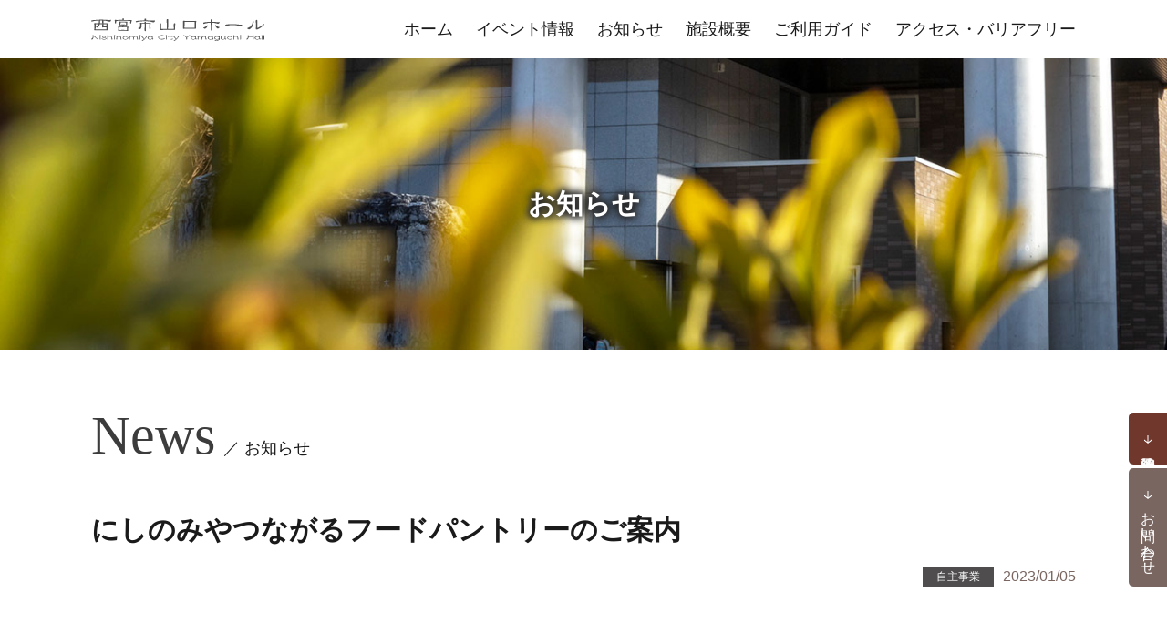

--- FILE ---
content_type: text/html; charset=UTF-8
request_url: https://yamaguchi-hall.com/news/%E3%80%90%E5%91%8A%E7%9F%A5%E3%80%91%E3%81%AB%E3%81%97%E3%81%AE%E3%81%BF%E3%82%84%E3%81%A4%E3%81%AA%E3%81%8C%E3%82%8B%E3%83%95%E3%83%BC%E3%83%89%E3%83%91%E3%83%B3%E3%83%88%E3%83%AA%E3%83%BC%E3%81%AE/
body_size: 16758
content:
<!doctype html>
<html lang="ja">
<head>

<meta charset="UTF-8">
<meta http-equiv="X-UA-Compatible" content="IE=Edge">
<meta name="viewport" content="width=device-width, initial-scale=1">

<meta name="description" content="豊かな自然に囲まれた山口地域に、西宮市民の皆さまの暮らしに密着した窓口をはじめ、憩い、集い、学べる山口地域の拠点となる複合施設をめざします。">
<meta name="keywords" content="西宮市山口,ホール,展示室">
	
	
<title>にしのみやつながるフードパントリーのご案内 - 西宮市山口ホール西宮市山口ホール</title>
	
<link rel="stylesheet" href="https://yamaguchi-hall.com/wp-content/themes/yamaguchi-hall/lib/css/fontawesome-all.min.css">
<link rel="stylesheet" href="https://yamaguchi-hall.com/wp-content/themes/yamaguchi-hall/lib/css/swiper-bundle.min.css">
<link rel="stylesheet" href="https://yamaguchi-hall.com/wp-content/themes/yamaguchi-hall/lib/css/modaal.css">
<link rel="stylesheet" href="https://yamaguchi-hall.com/wp-content/themes/yamaguchi-hall/lib/css/reset.css">
<link rel="stylesheet" href="https://yamaguchi-hall.com/wp-content/themes/yamaguchi-hall/lib/css/layout.css">
	
<script type="text/javascript" src="https://yamaguchi-hall.com/wp-content/themes/yamaguchi-hall/lib/js/jquery-3.1.1.min.js"></script>
<script type="text/javascript" src="https://yamaguchi-hall.com/wp-content/themes/yamaguchi-hall/lib/js/jquery.inview.min.js"></script>
<script type="text/javascript" src="https://yamaguchi-hall.com/wp-content/themes/yamaguchi-hall/lib/js/modaal.min.js"></script>
<script type="text/javascript" src="https://yamaguchi-hall.com/wp-content/themes/yamaguchi-hall/lib/js/swiper-bundle.min.js"></script>
<script type="text/javascript" src="https://yamaguchi-hall.com/wp-content/themes/yamaguchi-hall/lib/js/common.js"></script>
	
	

	<!-- This site is optimized with the Yoast SEO plugin v17.0 - https://yoast.com/wordpress/plugins/seo/ -->
	<meta name="robots" content="index, follow, max-snippet:-1, max-image-preview:large, max-video-preview:-1" />
	<link rel="canonical" href="http://yamaguchi-hall.com/news/【告知】にしのみやつながるフードパントリーの/" />
	<meta property="og:locale" content="ja_JP" />
	<meta property="og:type" content="article" />
	<meta property="og:title" content="にしのみやつながるフードパントリーのご案内 - 西宮市山口ホール" />
	<meta property="og:description" content="日頃より、西宮市山口ホールをご利用いただき誠にありがとうございます。 . 食を通じた暮らしのサポート『にしのみやつながるフードパントリー』を、西宮市山口ホールを含む5つの会場で開催いたします。 フードパントリーは、西宮市 [&hellip;]" />
	<meta property="og:url" content="http://yamaguchi-hall.com/news/【告知】にしのみやつながるフードパントリーの/" />
	<meta property="og:site_name" content="西宮市山口ホール" />
	<meta property="article:publisher" content="https://www.facebook.com/nishinomiya.yamaguchihall" />
	<meta property="article:modified_time" content="2023-07-16T05:04:22+00:00" />
	<meta name="twitter:card" content="summary_large_image" />
	<meta name="twitter:site" content="@yamaguchihall" />
	<meta name="twitter:label1" content="推定読書時間" />
	<meta name="twitter:data1" content="1分" />
	<script type="application/ld+json" class="yoast-schema-graph">{"@context":"https://schema.org","@graph":[{"@type":"WebSite","@id":"http://yamaguchi-hall.com/#website","url":"http://yamaguchi-hall.com/","name":"\u897f\u5bae\u5e02\u5c71\u53e3\u30db\u30fc\u30eb","description":"\u8c4a\u304b\u306a\u81ea\u7136\u306b\u5305\u307e\u308c\u305f\u5c71\u53e3\u5730\u57df\u3067\u3001\u5e02\u6c11\u306e\u7686\u69d8\u306e\u304f\u3089\u3057\u306b\u5bc6\u7740\u3057\u305f\u7a93\u53e3\u3092\u306f\u3058\u3081\u3001 \u61a9\u3044\u3001\u96c6\u3044\u3001\u5b66\u3079\u308b\u5c71\u53e3\u5730\u57df\u306e\u62e0\u70b9\u3068\u306a\u308b\u8907\u5408\u65bd\u8a2d\u3092\u3081\u3056\u3057\u307e\u3059\u3002","potentialAction":[{"@type":"SearchAction","target":{"@type":"EntryPoint","urlTemplate":"http://yamaguchi-hall.com/?s={search_term_string}"},"query-input":"required name=search_term_string"}],"inLanguage":"ja"},{"@type":"WebPage","@id":"http://yamaguchi-hall.com/news/%e3%80%90%e5%91%8a%e7%9f%a5%e3%80%91%e3%81%ab%e3%81%97%e3%81%ae%e3%81%bf%e3%82%84%e3%81%a4%e3%81%aa%e3%81%8c%e3%82%8b%e3%83%95%e3%83%bc%e3%83%89%e3%83%91%e3%83%b3%e3%83%88%e3%83%aa%e3%83%bc%e3%81%ae/#webpage","url":"http://yamaguchi-hall.com/news/%e3%80%90%e5%91%8a%e7%9f%a5%e3%80%91%e3%81%ab%e3%81%97%e3%81%ae%e3%81%bf%e3%82%84%e3%81%a4%e3%81%aa%e3%81%8c%e3%82%8b%e3%83%95%e3%83%bc%e3%83%89%e3%83%91%e3%83%b3%e3%83%88%e3%83%aa%e3%83%bc%e3%81%ae/","name":"\u306b\u3057\u306e\u307f\u3084\u3064\u306a\u304c\u308b\u30d5\u30fc\u30c9\u30d1\u30f3\u30c8\u30ea\u30fc\u306e\u3054\u6848\u5185 - \u897f\u5bae\u5e02\u5c71\u53e3\u30db\u30fc\u30eb","isPartOf":{"@id":"http://yamaguchi-hall.com/#website"},"datePublished":"2023-01-05T07:42:43+00:00","dateModified":"2023-07-16T05:04:22+00:00","breadcrumb":{"@id":"http://yamaguchi-hall.com/news/%e3%80%90%e5%91%8a%e7%9f%a5%e3%80%91%e3%81%ab%e3%81%97%e3%81%ae%e3%81%bf%e3%82%84%e3%81%a4%e3%81%aa%e3%81%8c%e3%82%8b%e3%83%95%e3%83%bc%e3%83%89%e3%83%91%e3%83%b3%e3%83%88%e3%83%aa%e3%83%bc%e3%81%ae/#breadcrumb"},"inLanguage":"ja","potentialAction":[{"@type":"ReadAction","target":["http://yamaguchi-hall.com/news/%e3%80%90%e5%91%8a%e7%9f%a5%e3%80%91%e3%81%ab%e3%81%97%e3%81%ae%e3%81%bf%e3%82%84%e3%81%a4%e3%81%aa%e3%81%8c%e3%82%8b%e3%83%95%e3%83%bc%e3%83%89%e3%83%91%e3%83%b3%e3%83%88%e3%83%aa%e3%83%bc%e3%81%ae/"]}]},{"@type":"BreadcrumbList","@id":"http://yamaguchi-hall.com/news/%e3%80%90%e5%91%8a%e7%9f%a5%e3%80%91%e3%81%ab%e3%81%97%e3%81%ae%e3%81%bf%e3%82%84%e3%81%a4%e3%81%aa%e3%81%8c%e3%82%8b%e3%83%95%e3%83%bc%e3%83%89%e3%83%91%e3%83%b3%e3%83%88%e3%83%aa%e3%83%bc%e3%81%ae/#breadcrumb","itemListElement":[{"@type":"ListItem","position":1,"name":"\u30db\u30fc\u30e0","item":"http://yamaguchi-hall.com/"},{"@type":"ListItem","position":2,"name":"\u304a\u77e5\u3089\u305b","item":"https://yamaguchi-hall.com/news/"},{"@type":"ListItem","position":3,"name":"\u306b\u3057\u306e\u307f\u3084\u3064\u306a\u304c\u308b\u30d5\u30fc\u30c9\u30d1\u30f3\u30c8\u30ea\u30fc\u306e\u3054\u6848\u5185"}]}]}</script>
	<!-- / Yoast SEO plugin. -->


<link rel='dns-prefetch' href='//s1.yamaguchi-hall.com' />
<link rel='dns-prefetch' href='//s.w.org' />
		<script type="text/javascript">
			window._wpemojiSettings = {"baseUrl":"https:\/\/s.w.org\/images\/core\/emoji\/13.0.1\/72x72\/","ext":".png","svgUrl":"https:\/\/s.w.org\/images\/core\/emoji\/13.0.1\/svg\/","svgExt":".svg","source":{"concatemoji":"https:\/\/yamaguchi-hall.com\/wp-includes\/js\/wp-emoji-release.min.js"}};
			!function(e,a,t){var n,r,o,i=a.createElement("canvas"),p=i.getContext&&i.getContext("2d");function s(e,t){var a=String.fromCharCode;p.clearRect(0,0,i.width,i.height),p.fillText(a.apply(this,e),0,0);e=i.toDataURL();return p.clearRect(0,0,i.width,i.height),p.fillText(a.apply(this,t),0,0),e===i.toDataURL()}function c(e){var t=a.createElement("script");t.src=e,t.defer=t.type="text/javascript",a.getElementsByTagName("head")[0].appendChild(t)}for(o=Array("flag","emoji"),t.supports={everything:!0,everythingExceptFlag:!0},r=0;r<o.length;r++)t.supports[o[r]]=function(e){if(!p||!p.fillText)return!1;switch(p.textBaseline="top",p.font="600 32px Arial",e){case"flag":return s([127987,65039,8205,9895,65039],[127987,65039,8203,9895,65039])?!1:!s([55356,56826,55356,56819],[55356,56826,8203,55356,56819])&&!s([55356,57332,56128,56423,56128,56418,56128,56421,56128,56430,56128,56423,56128,56447],[55356,57332,8203,56128,56423,8203,56128,56418,8203,56128,56421,8203,56128,56430,8203,56128,56423,8203,56128,56447]);case"emoji":return!s([55357,56424,8205,55356,57212],[55357,56424,8203,55356,57212])}return!1}(o[r]),t.supports.everything=t.supports.everything&&t.supports[o[r]],"flag"!==o[r]&&(t.supports.everythingExceptFlag=t.supports.everythingExceptFlag&&t.supports[o[r]]);t.supports.everythingExceptFlag=t.supports.everythingExceptFlag&&!t.supports.flag,t.DOMReady=!1,t.readyCallback=function(){t.DOMReady=!0},t.supports.everything||(n=function(){t.readyCallback()},a.addEventListener?(a.addEventListener("DOMContentLoaded",n,!1),e.addEventListener("load",n,!1)):(e.attachEvent("onload",n),a.attachEvent("onreadystatechange",function(){"complete"===a.readyState&&t.readyCallback()})),(n=t.source||{}).concatemoji?c(n.concatemoji):n.wpemoji&&n.twemoji&&(c(n.twemoji),c(n.wpemoji)))}(window,document,window._wpemojiSettings);
		</script>
		<style type="text/css">
img.wp-smiley,
img.emoji {
	display: inline !important;
	border: none !important;
	box-shadow: none !important;
	height: 1em !important;
	width: 1em !important;
	margin: 0 .07em !important;
	vertical-align: -0.1em !important;
	background: none !important;
	padding: 0 !important;
}
</style>
	<link rel='stylesheet' id='ai1ec_style-css'  href='//s1.yamaguchi-hall.com/wp-content/plugins/all-in-one-event-calendar/cache/bf703f47_ai1ec_parsed_css.css' type='text/css' media='all' />
<link rel='stylesheet' id='sb_instagram_styles-css'  href='https://yamaguchi-hall.com/wp-content/plugins/instagram-feed/css/sbi-styles.min.css' type='text/css' media='all' />
<link rel='stylesheet' id='wp-block-library-css'  href='https://yamaguchi-hall.com/wp-includes/css/dist/block-library/style.min.css' type='text/css' media='all' />
<link rel="https://api.w.org/" href="https://yamaguchi-hall.com/wp-json/" /><link rel="alternate" type="application/json" href="https://yamaguchi-hall.com/wp-json/wp/v2/news/2147" /><link rel="alternate" type="application/json+oembed" href="https://yamaguchi-hall.com/wp-json/oembed/1.0/embed?url=https%3A%2F%2Fyamaguchi-hall.com%2Fnews%2F%25e3%2580%2590%25e5%2591%258a%25e7%259f%25a5%25e3%2580%2591%25e3%2581%25ab%25e3%2581%2597%25e3%2581%25ae%25e3%2581%25bf%25e3%2582%2584%25e3%2581%25a4%25e3%2581%25aa%25e3%2581%258c%25e3%2582%258b%25e3%2583%2595%25e3%2583%25bc%25e3%2583%2589%25e3%2583%2591%25e3%2583%25b3%25e3%2583%2588%25e3%2583%25aa%25e3%2583%25bc%25e3%2581%25ae%2F" />
<link rel="alternate" type="text/xml+oembed" href="https://yamaguchi-hall.com/wp-json/oembed/1.0/embed?url=https%3A%2F%2Fyamaguchi-hall.com%2Fnews%2F%25e3%2580%2590%25e5%2591%258a%25e7%259f%25a5%25e3%2580%2591%25e3%2581%25ab%25e3%2581%2597%25e3%2581%25ae%25e3%2581%25bf%25e3%2582%2584%25e3%2581%25a4%25e3%2581%25aa%25e3%2581%258c%25e3%2582%258b%25e3%2583%2595%25e3%2583%25bc%25e3%2583%2589%25e3%2583%2591%25e3%2583%25b3%25e3%2583%2588%25e3%2583%25aa%25e3%2583%25bc%25e3%2581%25ae%2F&#038;format=xml" />

</head>

<body class="news-template-default single single-news postid-2147 news">
	
<header>
	<div class="config">
		<div class="logo">
			<a href="/"><svg xmlns="http://www.w3.org/2000/svg" width="224.019" height="29.503" viewBox="0 0 224.019 29.503" class="svg_logo">
  <path id="svg_logo" d="M-2780.124-846.012a.9.9,0,0,1-.307-.523c0-.066.041-.1.123-.1a3.593,3.593,0,0,1,.352.089,8.95,8.95,0,0,0,2.435.3q2.848,0,2.926-1.946a3.452,3.452,0,0,1-1.287.8,4.868,4.868,0,0,1-1.685.286,3.817,3.817,0,0,1-2.267-.642,1.825,1.825,0,0,1-.9-1.512,1.857,1.857,0,0,1,.964-1.61,4.529,4.529,0,0,1,2.5-.622,5.242,5.242,0,0,1,2.5.533l-.016-.167q0-.366.568-.365a.446.446,0,0,1,.351.138.4.4,0,0,1,.122.286v3.112a2.051,2.051,0,0,1-1.346,1.857,7.07,7.07,0,0,1-3.123.6A2.6,2.6,0,0,1-2780.124-846.012Zm1.026-4.445a1.336,1.336,0,0,0-.7,1.205,1.361,1.361,0,0,0,.659,1.117,2.688,2.688,0,0,0,1.638.473,2.959,2.959,0,0,0,2.864-1.323l-.061-1.008a3.55,3.55,0,0,0-2.48-.889A3.7,3.7,0,0,0-2779.1-850.457Zm-53.793,4.752q-.505-.207-.5-.337,0-.108.7-.266a4.992,4.992,0,0,0,1.271-.533,6.834,6.834,0,0,0,1.056-.722l-2.71-2.924q-.443-.474-.444-.7c0-.2.173-.306.52-.306a.918.918,0,0,1,.751.454,33.391,33.391,0,0,0,2.389,3.023,7.6,7.6,0,0,0,2.142-3.033.71.71,0,0,1,.767-.444c.265,0,.4.076.4.226a6.855,6.855,0,0,1-.828,1.325,15,15,0,0,1-3.828,4.02,2.174,2.174,0,0,1-.949.426A2.282,2.282,0,0,1-2832.891-845.7Zm-41.343,0q-.5-.207-.5-.337,0-.108.7-.266a4.964,4.964,0,0,0,1.272-.533,6.881,6.881,0,0,0,1.057-.722l-2.71-2.924q-.445-.474-.445-.7c0-.2.173-.306.521-.306a.917.917,0,0,1,.75.454,33.691,33.691,0,0,0,2.388,3.023,7.6,7.6,0,0,0,2.144-3.033.71.71,0,0,1,.766-.444c.265,0,.4.076.4.226a6.822,6.822,0,0,1-.827,1.325,15.024,15.024,0,0,1-3.828,4.02,2.175,2.175,0,0,1-.95.426A2.275,2.275,0,0,1-2874.235-845.7Zm157.2-1.807v-.771c0-.086.006-.214.015-.385v-2.362c0-.177-.01-.441-.03-.789s-.032-.609-.032-.781q0-.355.614-.355c.246,0,.392.089.444.266a3.133,3.133,0,0,1,.016.454q0,.791.014,2.372t.015,2.352q0,.4-.49.4C-2716.848-847.108-2717.038-847.243-2717.038-847.512Zm-2.634,0v-.771c0-.086.006-.214.016-.385v-2.362c0-.177-.011-.441-.031-.789s-.031-.609-.031-.781c0-.237.2-.355.612-.355.246,0,.392.089.444.266a3.173,3.173,0,0,1,.016.454q0,.791.014,2.372t.015,2.352q0,.4-.49.4C-2719.482-847.108-2719.672-847.243-2719.672-847.512Zm-2.969-.623a2.13,2.13,0,0,1-1.026.75,4.088,4.088,0,0,1-1.515.277,4.764,4.764,0,0,1-2.451-.562,1.712,1.712,0,0,1-.933-1.522,1.92,1.92,0,0,1,.979-1.66,4.484,4.484,0,0,1,2.527-.642,5.662,5.662,0,0,1,2.312.454q0-.454.5-.454c.316,0,.49.108.521.326a3.132,3.132,0,0,0-.123,1.136,7.948,7.948,0,0,0,.045,1.067c.072.513.247.83.521.948.081.033.194.086.338.158a1.3,1.3,0,0,1-.276.455.768.768,0,0,1-.536.3Q-2722.4-847.108-2722.641-848.135Zm-4.931-1.008a1.242,1.242,0,0,0,.674,1.107,3.311,3.311,0,0,0,1.746.4,2.848,2.848,0,0,0,1.775-.484,1.451,1.451,0,0,0,.614-1.2l.015-.859a4.179,4.179,0,0,0-2.312-.681Q-2727.572-850.852-2727.573-849.143Zm-3.4,1.661a2.253,2.253,0,0,1,.015-.238c.02-.132.031-.214.031-.247q.015-.147.061-1.947-1.562-.147-2.832-.148-.9,0-2.74.1a3.637,3.637,0,0,1-1.533,2.677.969.969,0,0,1-.459.177,1.051,1.051,0,0,1-.628-.316q-.367-.316-.367-.484,0-.078.229-.148a2.207,2.207,0,0,0,1.286-.859,4.1,4.1,0,0,0,.567-2.342,5.566,5.566,0,0,0-.047-.613q-.03-.405-.03-.6,0-.485.581-.484.536,0,.536.5,0,.782-.061,1.888l2.435-.021q1.026,0,3.077.059v-1.906a.956.956,0,0,1,.046-.365.531.531,0,0,1,.46-.158.64.64,0,0,1,.4.119.345.345,0,0,1,.152.276l-.077,5.038c0,.277-.2.415-.613.415C-2730.808-847.108-2730.972-847.233-2730.972-847.482Zm-16.385-.14v-.652a2.731,2.731,0,0,1,.031-.346c.009-.151.015-.264.015-.336,0-.178-.011-.448-.031-.811s-.014-.632-.014-.809v-.563c0-.238.178-.355.534-.355s.522.118.522.355v3.576a.438.438,0,0,1-.107.287.437.437,0,0,1-.353.167Q-2747.356-847.108-2747.356-847.622Zm-3.522-.868q0-.257.03-.593c.011-.218.016-.329.016-.336q0-1.64-1.807-1.64a2.911,2.911,0,0,0-2.526,1v2.609q0,.344-.552.345c-.317,0-.475-.1-.475-.316s.011-.563.031-1.018.031-.8.031-1.027v-1.66q0-.247-.031-.742t-.031-.741q0-.346.475-.346.552,0,.552.326v1.9a4.193,4.193,0,0,1,2.542-.76,2.914,2.914,0,0,1,2.236.711,2.6,2.6,0,0,1,.5,1.669c.02.718.215,1.156.582,1.314a.656.656,0,0,1,.2.148,1.647,1.647,0,0,1-.519.347,1.546,1.546,0,0,1-.613.2Q-2750.878-847.108-2750.878-848.49Zm-12.127.741a1.861,1.861,0,0,1-1.027-1.591,1.786,1.786,0,0,1,1.027-1.59,5.1,5.1,0,0,1,2.556-.562,3.407,3.407,0,0,1,2.236.5.7.7,0,0,1,.259.455q0,.277-.351.276a1.2,1.2,0,0,1-.476-.167,4.862,4.862,0,0,0-.718-.307,3.977,3.977,0,0,0-1.18-.167,3.5,3.5,0,0,0-1.807.435,1.288,1.288,0,0,0-.72,1.126,1.358,1.358,0,0,0,.674,1.166,3.05,3.05,0,0,0,1.761.454,5.56,5.56,0,0,0,1.485-.227,9.047,9.047,0,0,0,1.21-.4,4.282,4.282,0,0,0,.506-.227c.1,0,.153.039.153.119q0,.71-1.057,1.067a6.281,6.281,0,0,1-2.036.286A4.6,4.6,0,0,1-2763-847.75Zm-3.92.276a1.031,1.031,0,0,1-.169-.562,3.394,3.394,0,0,1-2.573.928,3.982,3.982,0,0,1-2.066-.455,1.408,1.408,0,0,1-.734-1.274v-1.66a3.275,3.275,0,0,0-.031-.365,3.466,3.466,0,0,1-.031-.365c0-.178.138-.266.413-.266.388,0,.583.114.583.346,0,.086-.011.217-.031.4s-.015.31-.015.4v1.245q0,1.512,1.929,1.511a3.244,3.244,0,0,0,1.837-.454,1.4,1.4,0,0,0,.659-1.205v-1.926c0-.2.132-.306.4-.306.357,0,.555.128.6.384a3.53,3.53,0,0,0-.108,1.127q0,.96-.007,1.214a.944.944,0,0,0,.222.554,1.12,1.12,0,0,0,.427.217.689.689,0,0,1,.37.188,1.557,1.557,0,0,1-.461.435,1.2,1.2,0,0,1-.612.266A.66.66,0,0,1-2766.925-847.473Zm.628-1.57s0-.009,0-.013S-2766.3-849.048-2766.3-849.043Zm-17.06.909a2.126,2.126,0,0,1-1.026.75,4.084,4.084,0,0,1-1.515.277,4.763,4.763,0,0,1-2.451-.562,1.713,1.713,0,0,1-.934-1.522,1.921,1.921,0,0,1,.98-1.66,4.485,4.485,0,0,1,2.527-.642,5.656,5.656,0,0,1,2.311.454q0-.454.506-.454c.316,0,.49.108.52.326a3.155,3.155,0,0,0-.123,1.136,8.123,8.123,0,0,0,.045,1.067c.072.513.247.83.522.948.081.033.193.086.336.158a1.27,1.27,0,0,1-.276.455.765.765,0,0,1-.536.3Q-2783.111-847.108-2783.356-848.135Zm-4.93-1.008a1.24,1.24,0,0,0,.674,1.107,3.306,3.306,0,0,0,1.745.4,2.849,2.849,0,0,0,1.776-.484,1.45,1.45,0,0,0,.614-1.2l.014-.859a4.179,4.179,0,0,0-2.311-.681Q-2788.287-850.852-2788.286-849.143Zm-3.936,1.146q-.015-.1-.03-1.669-.016-1.362-1.745-1.363-2.251,0-2.251,1.838v.741q0,.148.03.435a4.07,4.07,0,0,1,.031.425c0,.323-.173.484-.52.484s-.521-.129-.521-.385a4.019,4.019,0,0,1,.031-.415,3.835,3.835,0,0,0,.031-.4c0-.08-.016-.442-.046-1.088a2.027,2.027,0,0,0-.292-1.136,1.7,1.7,0,0,0-1.44-.514,3.124,3.124,0,0,0-1.562.406,1.4,1.4,0,0,0-.75,1.244q-.045,1.137-.046,1.561a.812.812,0,0,0,.031.177,1.215,1.215,0,0,1,.015.168.338.338,0,0,1-.152.267.589.589,0,0,1-.368.118q-.474,0-.474-.316,0-.277.03-.84c.022-.375.031-.659.031-.85a12.017,12.017,0,0,0-.077-1.749,2.319,2.319,0,0,1-.046-.365c0-.178.144-.266.429-.266a.522.522,0,0,1,.552.336c0,.026.014.213.046.563a3.375,3.375,0,0,1,2.557-.9,2.356,2.356,0,0,1,2.144,1,3.056,3.056,0,0,1,2.5-1,3.941,3.941,0,0,1,2.006.4,1.5,1.5,0,0,1,.688,1.007q.047.228.108,1.364a1.087,1.087,0,0,0,.168.593.7.7,0,0,0,.336.247.537.537,0,0,1,.275.158c-.02.092-.174.22-.459.385a1.441,1.441,0,0,1-.627.237Q-2792.114-847.108-2792.222-848Zm-13.015-.138a2.123,2.123,0,0,1-1.025.75,4.1,4.1,0,0,1-1.516.277,4.766,4.766,0,0,1-2.451-.562,1.714,1.714,0,0,1-.934-1.522,1.923,1.923,0,0,1,.98-1.66,4.486,4.486,0,0,1,2.526-.642,5.667,5.667,0,0,1,2.313.454q0-.454.506-.454c.315,0,.489.108.519.326a3.155,3.155,0,0,0-.123,1.136,8.125,8.125,0,0,0,.046,1.067c.071.513.246.83.522.948.081.033.192.086.336.158a1.27,1.27,0,0,1-.277.455.761.761,0,0,1-.536.3Q-2804.993-847.108-2805.237-848.135Zm-4.93-1.008a1.24,1.24,0,0,0,.674,1.107,3.312,3.312,0,0,0,1.746.4,2.851,2.851,0,0,0,1.776-.484,1.451,1.451,0,0,0,.612-1.2l.016-.859a4.183,4.183,0,0,0-2.313-.681Q-2810.166-850.852-2810.167-849.143Zm-6.876,1.491c0-.263.016-.618.046-1.066.031-.54.051-.9.062-1.077q-.185-.108-1.026-.76-.6-.474-1.21-.949a11.886,11.886,0,0,0-1.333-.869c-.174-.093-.26-.175-.26-.247,0-.1.086-.181.26-.247a1.225,1.225,0,0,1,.475-.089,1.262,1.262,0,0,1,.78.365c.46.4.913.787,1.364,1.175a16.9,16.9,0,0,0,1.485,1.117,10.989,10.989,0,0,0,2.878-2.312,1.138,1.138,0,0,1,.874-.346c.357,0,.571.112.644.336a26.2,26.2,0,0,1-3.937,2.7q0,.375.016,1.127v1.116q0,.572-.614.572Q-2817.043-847.108-2817.043-847.652Zm-21.406-.85v-2.579a8.015,8.015,0,0,0-1.347.149q-.811.178-.827.178a.276.276,0,0,1-.307-.317q0-.3,1.057-.384.154-.011,1.425-.04v-.781c0-.249.168-.375.506-.375.356,0,.546.126.566.375a2.442,2.442,0,0,1,0,.385c-.01.218-.015.349-.015.4q2.695.078,2.542.078a1.309,1.309,0,0,0,.336-.059,1.227,1.227,0,0,1,.322-.059.092.092,0,0,1,.061.08c0,.112-.122.269-.367.473a1.059,1.059,0,0,1-.612.307,7.761,7.761,0,0,1-.858-.2,7.717,7.717,0,0,0-1.425-.2v2.421a2.9,2.9,0,0,0,.031.554.464.464,0,0,0,.489.365A5.874,5.874,0,0,0-2835.4-848l.948-.266c.092,0,.139.049.139.148a.93.93,0,0,1-.245.593q-.337.416-1.654.415Q-2838.451-847.108-2838.45-848.5Zm-4.93.879v-.652a2.731,2.731,0,0,1,.031-.346c.01-.151.015-.264.015-.336q0-.267-.031-.811c-.011-.362-.015-.632-.015-.809v-.563c0-.238.179-.355.536-.355s.52.118.52.355v3.576a.438.438,0,0,1-.107.287.435.435,0,0,1-.352.167Q-2843.38-847.108-2843.38-847.622Zm-8.6-.326a2.419,2.419,0,0,1-1.348-2.084,2.415,2.415,0,0,1,1.348-2.144,6.582,6.582,0,0,1,3.415-.78,8.556,8.556,0,0,1,1.884.2q1.21.278,1.209.8a.389.389,0,0,1-.444.435,2.008,2.008,0,0,1-.6-.188,6.118,6.118,0,0,0-.948-.365,5.519,5.519,0,0,0-1.455-.188,4.677,4.677,0,0,0-2.525.633,1.852,1.852,0,0,0-1.011,1.6,1.839,1.839,0,0,0,.949,1.58,4.3,4.3,0,0,0,2.4.613,7.971,7.971,0,0,0,1.945-.227,9.685,9.685,0,0,0,1.9-.682.768.768,0,0,1,.306-.1c.093,0,.139.053.139.158a1.274,1.274,0,0,1-.23.543,1.649,1.649,0,0,1-1.041.7,9.806,9.806,0,0,1-2.6.336A6.1,6.1,0,0,1-2851.985-847.948Zm-9.219-.187a2.126,2.126,0,0,1-1.026.75,4.093,4.093,0,0,1-1.516.277,4.768,4.768,0,0,1-2.451-.562,1.713,1.713,0,0,1-.933-1.522,1.919,1.919,0,0,1,.98-1.66,4.482,4.482,0,0,1,2.526-.642,5.662,5.662,0,0,1,2.312.454q0-.454.506-.454c.316,0,.489.108.52.326a3.132,3.132,0,0,0-.123,1.136,8.081,8.081,0,0,0,.046,1.067c.072.513.246.83.521.948.081.033.194.086.337.158a1.288,1.288,0,0,1-.275.455.765.765,0,0,1-.536.3Q-2860.959-847.108-2861.2-848.135Zm-4.931-1.008a1.239,1.239,0,0,0,.675,1.107,3.306,3.306,0,0,0,1.745.4,2.854,2.854,0,0,0,1.777-.484,1.454,1.454,0,0,0,.611-1.2l.016-.859a4.179,4.179,0,0,0-2.312-.681Q-2866.134-850.852-2866.135-849.143Zm-11.177,1.521v-.652a2.778,2.778,0,0,1,.031-.346c.01-.151.015-.264.015-.336q0-.267-.031-.811-.015-.543-.014-.809v-.563c0-.238.179-.355.535-.355s.521.118.521.355v3.576a.438.438,0,0,1-.107.287.436.436,0,0,1-.352.167Q-2877.312-847.108-2877.312-847.622Zm-3.46-.375q-.015-.1-.031-1.669-.015-1.362-1.745-1.363-2.252,0-2.251,1.838v.741q0,.148.03.435a3.865,3.865,0,0,1,.032.425c0,.323-.175.484-.521.484s-.521-.129-.521-.385c0-.093.012-.23.031-.415a3.989,3.989,0,0,0,.03-.4c0-.08-.014-.442-.045-1.088a2.033,2.033,0,0,0-.291-1.136,1.7,1.7,0,0,0-1.439-.514,3.12,3.12,0,0,0-1.562.406,1.4,1.4,0,0,0-.75,1.244q-.046,1.137-.045,1.561a.746.746,0,0,0,.03.177,1.343,1.343,0,0,1,.015.168.34.34,0,0,1-.152.267.594.594,0,0,1-.369.118q-.474,0-.474-.316,0-.277.031-.84t.03-.85a12.587,12.587,0,0,0-.075-1.749,2.128,2.128,0,0,1-.046-.365c0-.178.141-.266.427-.266a.52.52,0,0,1,.552.336q0,.039.046.563a3.378,3.378,0,0,1,2.557-.9,2.355,2.355,0,0,1,2.144,1,3.056,3.056,0,0,1,2.5-1,3.936,3.936,0,0,1,2.005.4,1.5,1.5,0,0,1,.689,1.007q.046.228.107,1.364a1.1,1.1,0,0,0,.168.593.707.707,0,0,0,.337.247.534.534,0,0,1,.275.158c-.021.092-.174.22-.46.385a1.437,1.437,0,0,1-.627.237Q-2880.665-847.108-2880.771-848Zm-17.5.247a1.9,1.9,0,0,1-.965-1.63,1.749,1.749,0,0,1,1.087-1.562,5.338,5.338,0,0,1,2.558-.553q1.838,0,1.959.691,1.547.572,1.547,1.541a1.8,1.8,0,0,1-1.134,1.541,5.219,5.219,0,0,1-2.557.613A4.468,4.468,0,0,1-2898.275-847.75Zm.627-2.7a1.26,1.26,0,0,0-.7,1.146,1.426,1.426,0,0,0,.7,1.206,3.176,3.176,0,0,0,1.807.473,3.539,3.539,0,0,0,2.005-.513,1.532,1.532,0,0,0,.766-1.314,1.5,1.5,0,0,0-.812-1.156c-.03.006-.066.013-.107.019a4.942,4.942,0,0,1-.78-.138,4.805,4.805,0,0,0-1.011-.139A3.718,3.718,0,0,0-2897.647-850.447Zm-4.441,2.489c0-.158.016-.4.046-.711s.047-.554.047-.711q0-1.66-1.96-1.661a3.174,3.174,0,0,0-1.884.554,1.6,1.6,0,0,0-.628,1.4v1.561c0,.277-.163.415-.49.415q-.536,0-.536-.385,0-.266.031-.81c.02-.362.031-.632.031-.81v-2.155q0-.225.535-.226c.306,0,.46.2.46.612,0,.067-.005.148-.015.247s-.016.148-.016.167a2.261,2.261,0,0,1,1.119-.77,4.909,4.909,0,0,1,1.607-.256,3.529,3.529,0,0,1,1.806.454,1.464,1.464,0,0,1,.7.82,3.511,3.511,0,0,1,.092.949,2.778,2.778,0,0,0,.169,1.314.8.8,0,0,0,.275.2.72.72,0,0,1,.23.148,2.215,2.215,0,0,1-.506.307,1.866,1.866,0,0,1-.567.2Q-2902.087-847.186-2902.088-847.958Zm-8.238.336v-.652a2.82,2.82,0,0,1,.031-.346c.01-.151.014-.264.014-.336q0-.267-.03-.811t-.016-.809v-.563c0-.238.179-.355.537-.355s.521.118.521.355v3.576a.437.437,0,0,1-.107.287.438.438,0,0,1-.353.167C-2910.126-847.108-2910.326-847.279-2910.326-847.622Zm-3.521-.868c0-.171.012-.369.031-.593s.015-.329.015-.336q0-1.64-1.806-1.64a2.913,2.913,0,0,0-2.527,1v2.609q0,.344-.552.345c-.316,0-.474-.1-.474-.316s.01-.563.031-1.018.03-.8.03-1.027v-1.66q0-.247-.03-.742c-.022-.329-.031-.576-.031-.741q0-.346.474-.346.552,0,.552.326v1.9a4.191,4.191,0,0,1,2.542-.76,2.914,2.914,0,0,1,2.236.711,2.594,2.594,0,0,1,.506,1.669q.031,1.077.583,1.314a.662.662,0,0,1,.2.148,1.646,1.646,0,0,1-.52.347,1.544,1.544,0,0,1-.613.2C-2913.631-847.108-2913.847-847.569-2913.847-848.49Zm-11.683,1.146a1.422,1.422,0,0,1-.659-.326.694.694,0,0,1-.26-.514q0-.3.245-.3a.89.89,0,0,1,.323.119,6.411,6.411,0,0,0,3.031.731,3.348,3.348,0,0,0,1.056-.148q.581-.188.582-.544,0-.454-1.24-.7-1.133-.207-2.281-.414-1.239-.307-1.24-.9,0-1.157,2.572-1.156t2.557.879c0,.157-.127.237-.383.237a1.876,1.876,0,0,1-.5-.168,8.09,8.09,0,0,0-.858-.306,4.579,4.579,0,0,0-1.24-.168q-1.3,0-1.3.613c0,.217.419.392,1.256.523q1.914.3,2.312.416,1.254.375,1.256,1.126,0,.425-.7.81a5.349,5.349,0,0,1-2.45.425A9.548,9.548,0,0,1-2925.53-847.345Zm-3.369-.277v-.652a2.741,2.741,0,0,1,.031-.346c.01-.151.015-.264.015-.336q0-.267-.03-.811c-.012-.362-.016-.632-.016-.809v-.563c0-.238.179-.355.536-.355s.52.118.52.355v3.576a.437.437,0,0,1-.107.287.437.437,0,0,1-.353.167Q-2928.9-847.108-2928.9-847.622Zm-3.69-.355-4.5-3.8q-.059,1.837-.122,2.263a3.059,3.059,0,0,1-1.056,2.094,1.3,1.3,0,0,1-.643.316,1.3,1.3,0,0,1-.673-.286c-.276-.185-.413-.333-.413-.445,0-.046.055-.092.167-.138a3.143,3.143,0,0,0,1.226-.8,5.072,5.072,0,0,0,.7-3.122.841.841,0,0,0-.184-.473,1.963,1.963,0,0,1-.184-.277q0-.306.643-.306a2.352,2.352,0,0,1,1.2.711l3.291,2.9q.475.414,1.425,1.136v-1.511q0-1.373-.031-2.243a2.652,2.652,0,0,0-.03-.307,1.843,1.843,0,0,1-.031-.3q0-.385.6-.385.565,0,.566.5c0,.047-.014.287-.046.723q-.123,1.728-.122,3.546a1.3,1.3,0,0,0,.061.326,1.361,1.361,0,0,1,.06.336.4.4,0,0,1-.137.277.46.46,0,0,1-.337.138A3.12,3.12,0,0,1-2932.589-847.976Zm185.233-4.288a.421.421,0,0,1-.215-.346q0-.494.75-.494a.967.967,0,0,1,.537.148.416.416,0,0,1,.229.346c0,.112-.086.223-.26.336a.919.919,0,0,1-.506.158A.961.961,0,0,1-2747.356-852.265Zm-96.024,0a.421.421,0,0,1-.214-.346q0-.494.751-.494a.961.961,0,0,1,.535.148.417.417,0,0,1,.229.346q0,.167-.26.336a.92.92,0,0,1-.5.158A.965.965,0,0,1-2843.38-852.265Zm-33.932,0a.417.417,0,0,1-.214-.346q0-.494.75-.494a.965.965,0,0,1,.536.148.417.417,0,0,1,.23.346c0,.112-.086.223-.261.336a.918.918,0,0,1-.5.158A.963.963,0,0,1-2877.312-852.265Zm-33.014,0a.419.419,0,0,1-.214-.346q0-.494.751-.494a.963.963,0,0,1,.535.148.418.418,0,0,1,.23.346c0,.112-.087.223-.26.336a.923.923,0,0,1-.506.158A.971.971,0,0,1-2910.326-852.265Zm-18.573,0a.419.419,0,0,1-.214-.346q0-.494.75-.494a.968.968,0,0,1,.536.148.417.417,0,0,1,.229.346c0,.112-.086.223-.261.336a.919.919,0,0,1-.5.158A.964.964,0,0,1-2928.9-852.265Zm57.943-7.277q.12-4.347.115-6.773,0-.765-.027-1.617c-1.414.014-2.757.029-4.029.05v3.371a6.149,6.149,0,0,1-.257,1.877,3.061,3.061,0,0,1-.969,1.344,1.9,1.9,0,0,1-1.058.49,2.566,2.566,0,0,1-1.316-.461c-.552-.337-.827-.611-.827-.812q0-.227.454-.346a3.24,3.24,0,0,0,1.716-.97,4.528,4.528,0,0,0,.631-2.869,9.3,9.3,0,0,0-.346-2.4q-.014-.562.907-.561a1.377,1.377,0,0,1,.853.208l4.207.022q-.027-.323-.053-.669a.8.8,0,0,1,.915-.9.793.793,0,0,1,.889.9q-.026.346-.053.69l3.859.022a5.505,5.505,0,0,0,1.343-.28c.747,0,1.112.215,1.112.647a7.952,7.952,0,0,0-.569,3.214,23.477,23.477,0,0,0,.347,3.379c0,.6-.338.9-1.005.9a.785.785,0,0,1-.658-.345,4,4,0,0,1-.142-1.18,43.261,43.261,0,0,1,.231-5.062q0-.279-.774-.28c-1.316,0-2.57.007-3.779.022q-.027.852-.027,1.617l.115,6.773c0,.956-.338,1.43-1,1.43C-2870.689-858.111-2870.956-858.586-2870.956-859.541Zm-27.79.826q-3.121,0-3.975.043c-.481.014-1.058.065-1.743.137q-.773,0-.773-.647a14.23,14.23,0,0,0,.23-2.336,13.683,13.683,0,0,0-.23-2.265q0-.625.773-.626a4.446,4.446,0,0,1,.827.072,5.534,5.534,0,0,0,1.2.094h2.605a3.246,3.246,0,0,0,.4-1.525.706.706,0,0,1,.026-.186c-1.2.014-1.983.043-2.347.072-.383.014-.836.057-1.37.114q-.773,0-.773-.626a10.72,10.72,0,0,0,.231-2.034,9.328,9.328,0,0,0-.231-1.849c-.009-.438.248-.654.756-.654a3.7,3.7,0,0,1,.826.094,5.544,5.544,0,0,0,1.2.094h3.406c.765,0,1.68.029,2.748.094a3.912,3.912,0,0,0,1.005-.187c.516,0,.773.238.773.719a.542.542,0,0,1-.053.137,1.547,1.547,0,0,0-.169.762,8.787,8.787,0,0,0-.115,1.5,8.2,8.2,0,0,0,.115,1.23c0,.474-.258.718-.774.718-1.3-.093-2.5-.143-3.6-.165a.441.441,0,0,1,.026.165.881.881,0,0,1-.142.4,10.875,10.875,0,0,1-.711,1.136h1.058c1.1,0,2.409.029,3.921.094a3.883,3.883,0,0,0,1.031-.187c.516,0,.774.245.774.741l-.053.137a2.454,2.454,0,0,0-.205.877c-.053.554-.088,1.151-.088,1.784a12.961,12.961,0,0,0,.115,1.524c0,.5-.258.741-.774.741C-2895.02-858.65-2896.986-858.715-2898.746-858.715Zm4.677-1q.427,0,.427-.281v-2.89c0-.187-.071-.281-.2-.281q-3.094-.1-8.955-.093c-.365,0-.543.15-.543.46a15.364,15.364,0,0,1-.231,2.7c0,.244.222.366.659.366,1.183-.05,2.569-.079,4.153-.079C-2897.341-859.808-2895.785-859.779-2894.069-859.714Zm-1.352-7.24q.454,0,.454-.28v-2.15c0-.187-.08-.281-.231-.281q-2.148-.1-6.26-.093c-.383,0-.569.15-.569.46a10.158,10.158,0,0,1-.2,1.984c0,.229.222.345.658.345.845-.043,1.814-.079,2.917-.079C-2897.679-867.048-2896.6-867.02-2895.421-866.955Zm110.057,6.988c0-1.049-.009-2.61-.027-4.694s-.026-3.646-.026-4.7a25.193,25.193,0,0,0-5.95.7c-1.894.561-2.881.849-2.979.849-.534,0-.8-.274-.8-.834a1.126,1.126,0,0,1,.685-1.014,17.9,17.9,0,0,1,4.322-.625c1.885-.122,3.442-.193,4.659-.208-.035-.633-.053-1.417-.053-2.359q0-.992.854-.992c.587,0,.907.33.942.992a9.224,9.224,0,0,1-.027,1.18c-.017.568-.026.963-.026,1.179.969.014,2.392.065,4.26.137,2.3.186,3.593.28,3.859.28a5.314,5.314,0,0,0,.916-.094,8.854,8.854,0,0,1,.889-.072c.151,0,.231.058.231.166q0,.443-.827,1.273a2.206,2.206,0,0,1-1.343.813,6.433,6.433,0,0,1-1.921-.438,21.658,21.658,0,0,0-6.065-.928v2.495c0,.741.026,1.884.089,3.423.1,1.509.142,2.646.142,3.4a.95.95,0,0,1-.231.6.753.753,0,0,1-.632.366C-2785.052-859.067-2785.363-859.37-2785.363-859.966Zm-150.724.158c.151-1.539.231-2.883.231-4.027,0-1.186-.08-2.617-.231-4.3,0-.474.293-.719.889-.719a3.967,3.967,0,0,1,.863.094,6.1,6.1,0,0,0,1.254.094h2.828a14.556,14.556,0,0,0,.2-2.524v-.964c-1.219.029-2.418.086-3.6.18a28.908,28.908,0,0,0-5.344,1.136c-.676,0-1.005-.208-1.005-.625a.8.8,0,0,1,.428-.69,1.924,1.924,0,0,1,1.369-.489q7.043-.711,10.734-.719c1.733,0,3.8.086,6.18.252,1.814.122,3.361.186,4.659.186a14.707,14.707,0,0,0,2.117-.186c.151,0,.231.151.231.46a2.331,2.331,0,0,1-.711,1.5c-.321.388-.614.575-.854.575a5.85,5.85,0,0,1-2-.438,18.587,18.587,0,0,0-4.234-.9c-.649-.079-1.325-.137-2.028-.187,0,1.036-.008,2.172-.026,3.423,1.2.014,2.517.043,3.948.094a4.522,4.522,0,0,0,1.111-.187c.587,0,.889.238.889.719a1.2,1.2,0,0,1-.089.281,7.3,7.3,0,0,0-.23,1.524,31.18,31.18,0,0,0-.143,3.12c0,.755.036,1.8.116,3.12,0,.54-.258.813-.774.813-2.935-.187-5.575-.273-7.924-.273q-4.4,0-5.6.093c-.684.029-1.5.094-2.48.187Q-2936.088-859.182-2936.087-859.808Zm15.421-.647q.452,0,.453-.345v-2.38a2.8,2.8,0,0,1-.346.022l-1.975-.094a14.788,14.788,0,0,0-2.49.187c-.534,0-.8-.18-.8-.532.08-1.309.116-2.43.116-3.351v-.6q-1.454,0-3.148-.022a5.205,5.205,0,0,1-.169.762,7.921,7.921,0,0,1-1.316,2.545c-.667.863-1.281,1.294-1.832,1.294a1.5,1.5,0,0,1-.916-.323,1.444,1.444,0,0,1-.658-1.043c0-.173.106-.266.311-.3a4.248,4.248,0,0,0,1.458-.647,4.015,4.015,0,0,0,1.458-2.287h-3.005c-.382,0-.57.144-.57.438q0,3.312-.231,6.241c0,.294.231.438.685.438,1.832-.05,3.957-.072,6.395-.072Q-2924.273-860.527-2920.667-860.455Zm-3.576-4.227q0,.28.454.28h3.122a4.733,4.733,0,0,1,.489.022c.018-1.186.044-2.135.089-2.847,0-.173-.151-.252-.454-.252-1.058-.022-2.268-.036-3.646-.05Q-2924.188-866.192-2924.242-864.682Zm-4.118-7.428c-.1.633-.159,1.352-.2,2.15-.017.445-.044.878-.089,1.294h2.953c-.018-1.049-.053-2.215-.115-3.495-.57-.014-1.166-.022-1.77-.022h-.8A.158.158,0,0,1-2928.36-872.11Zm76.95,11.741a14.841,14.841,0,0,0,.23-2.545,43.435,43.435,0,0,0-.453-5.134c.008-.41.3-.618.889-.618.685,0,1.058.238,1.112.719q.12,1.6.115,6.585c0,.245.187.367.57.367q3.4-.162,6.8-.187l-.214-12.086c0-.539.3-.813.916-.813.747,0,1.112.274,1.112.813l-.231,12.093c2.135.014,4.447.043,6.919.094.382,0,.569-.144.569-.438q-.12-1.984-.115-5.781c0-.906.338-1.366,1-1.366s1.005.3,1.005.9a27.657,27.657,0,0,0-.347,4.163c.08,1.51.116,2.5.116,2.983,0,.54-.293.813-.889.813-2.064-.122-5.185-.187-9.383-.187a81.12,81.12,0,0,0-8.724.461C-2851.072-859.534-2851.41-859.808-2851.41-860.369Zm124.356-1.129c0-.568.018-1.417.062-2.545s.089-1.956.089-2.495c0-.633-.035-1.546-.115-2.754-.1-1.237-.143-2.15-.143-2.754,0-.676.409-1.021,1.228-1.021a.651.651,0,0,1,.6.366,1.038,1.038,0,0,1,.231.625l-.116,9.6a9.82,9.82,0,0,0,2.944-1.251,29.43,29.43,0,0,0,4.171-2.818,8.424,8.424,0,0,1,1.485-1.108c.428.007.632.209.632.6,0,.173-.694.878-2.09,2.129a36.243,36.243,0,0,1-3.691,2.776q-2.774,1.8-4.18,1.8C-2726.689-860.34-2727.053-860.728-2727.053-861.5Zm-10.227.374c-.667-.366-1-.647-1-.833s.4-.4,1.2-.669a7.873,7.873,0,0,0,4.98-4.3,13.453,13.453,0,0,0,.826-4.234c.054-.539.249-.813.57-.813.569,0,.862.353.862,1.042a14.279,14.279,0,0,1-.658,4.163,10.493,10.493,0,0,1-2.027,3.818,10.208,10.208,0,0,1-1.948,1.8,3.481,3.481,0,0,1-1.37.625A3.629,3.629,0,0,1-2737.28-861.124Zm-84.073-.834c.133-1.682.2-3.156.2-4.414,0-1.323-.071-2.919-.2-4.788.009-.518.312-.762.9-.762a4.522,4.522,0,0,1,.942.094,7.693,7.693,0,0,0,1.4.094h6.635c1.485,0,3.263.029,5.317.094a4.521,4.521,0,0,0,1.112-.187c.667,0,1,.273,1,.813a1.526,1.526,0,0,1-.089.3,8.783,8.783,0,0,0-.231,1.668c-.08,1.065-.115,2.2-.115,3.4,0,.863.035,2.028.115,3.495,0,.539-.3.812-.915.812q-4.35-.161-7.808-.158-4.029,0-5.149.072c-.614.029-1.352.094-2.232.186C-2821.05-861.239-2821.353-861.476-2821.353-861.958Zm14.656-.647c.365,0,.542-.121.542-.366,0-3.344.036-5.752.116-7.212q0-.279-.454-.28-4.148-.1-12.067-.094c-.437,0-.659.144-.659.438q0,3.7-.115,6.96c0,.367.222.553.658.553q2.4-.1,5.6-.093Q-2810.179-862.7-2806.7-862.605Zm12.53.661c-.5-.352-.747-.647-.747-.877,0-.2.186-.331.569-.4a5.589,5.589,0,0,0,1.716-.6,7.634,7.634,0,0,0,2.064-1.6,1.454,1.454,0,0,1,1-.625.213.213,0,0,1,.2.244,5.06,5.06,0,0,1-1.174,2.61c-.862,1.173-1.662,1.755-2.4,1.755A2.515,2.515,0,0,1-2794.167-861.944Zm15.776-1.538a6.264,6.264,0,0,1-1.263-2.43.327.327,0,0,1,.373-.367,2.367,2.367,0,0,1,.774.51,7.768,7.768,0,0,0,3.664,1.984c.6.122.889.238.889.346,0,.273-.3.647-.916,1.107a2.691,2.691,0,0,1-1.458.719C-2776.826-861.612-2777.511-862.238-2778.391-863.482Zm29.488-1.647a21.2,21.2,0,0,0-7.9-1.179,28.266,28.266,0,0,0-7.461.878,8.291,8.291,0,0,1-1.431.323,1.142,1.142,0,0,1-.659-.251.679.679,0,0,1-.311-.51,1.057,1.057,0,0,1,.517-.878c.454-.3,1.956-.518,4.49-.669,1.85-.108,3.487-.166,4.918-.166a52.747,52.747,0,0,1,6.7.482,30.952,30.952,0,0,0,3.628.324,3.943,3.943,0,0,0,.712-.094,3.27,3.27,0,0,1,.711-.115c.258.007.383.122.383.353s-.383.6-1.147,1.107a3.682,3.682,0,0,1-1.662.762A4.194,4.194,0,0,1-2748.9-865.129Zm-140.6-3.631a25.932,25.932,0,0,1,.115-2.61c0-.065-.16-.137-.489-.23a69.809,69.809,0,0,0-8.119-.417q-4.5,0-8.35.252c-.783.029-1.228.151-1.343.366l-.027.115a5.836,5.836,0,0,1-.347,2.7c-.079.229-.293.345-.658.345-.3,0-.454-.086-.454-.251a17.827,17.827,0,0,0-.427-4.163c0-.352.258-.532.774-.532a2.231,2.231,0,0,1,.827.115,2.418,2.418,0,0,0,.746.137q2.948-.1,7.693-.094h.168a3.411,3.411,0,0,0-.284-1.065c0-.6.338-.913,1.022-.913.667,0,1.005.28,1.005.834a7.376,7.376,0,0,0-.284,1.179q4.975.022,8.662.251l1.111-.186c.516,0,.774.15.774.46a.994.994,0,0,1-.169.51,12.421,12.421,0,0,0-.6,3.192c0,.353-.231.532-.685.532C-2889.275-868.227-2889.5-868.4-2889.5-868.759Zm28.2-1.453a18.369,18.369,0,0,0-3.912-.833c-1.53-.151-3.21-.23-5.06-.23q-3.055,0-5.95.209a29.43,29.43,0,0,0-5.238,1.136c-.667,0-1-.209-1-.625a.8.8,0,0,1,.427-.69,1.885,1.885,0,0,1,1.343-.489q6.349-.648,9.9-.719a6.078,6.078,0,0,0-.374-1.273q.012-.992,1.12-.993c.747,0,1.112.3,1.112.9a10.435,10.435,0,0,0-.285,1.366q2.082.022,4.722.166c1.663.078,3.077.114,4.26.114a21.609,21.609,0,0,0,2.57-.186c.151,0,.231.143.231.438a2.136,2.136,0,0,1-.89,1.5,1.757,1.757,0,0,1-1.112.575A5.953,5.953,0,0,1-2861.3-870.212Z" transform="translate(2940 875)"/>
</svg>
</a>
		</div>
		<input id="nav-input" type="checkbox" class="nav-unshown">
		<label id="nav-open" for="nav-input">
			<span class="bar1"></span>
			<span class="bar2"></span>
			<span class="bar3"></span>
		</label>
		<nav>
			<ul id="gnav">
				<li><a href="/">ホーム</a></li>
				<li><a href="/event/">イベント情報</a></li>
				<li><a href="/news/">お知らせ</a></li>
	
				<li class="mega"><a href="/facility/">施設概要</a>
					<div class="megamenu">
						<div class="inner">
							<div class="child">
																<a href="/facility/#hall">
																										<div class="img"><img src="https://yamaguchi-hall.com/wp-content/uploads/2021/04/PAP_039-1-330x220.jpg" alt="ホール"></div>
									<p class="page_title">ホール</p>
								</a>
							</div>
							<div class="child">
																<a href="/facility/#exhibition">
																										<div class="img"><img src="https://yamaguchi-hall.com/wp-content/uploads/2021/04/PAP_014-330x220.jpg" alt="展示室"></div>
									<p class="page_title">展示室</p>
								</a>
							</div>
							<div class="child">
																<a href="/facility/#waiting_room">
																										<div class="img"><img src="https://yamaguchi-hall.com/wp-content/uploads/2021/04/PAP_025-330x220.jpg" alt="控室"></div>
									<p class="page_title">控室・その他</p>
								</a>
							</div>
						</div>
					</div>
				</li>
				<li><a href="/guide/">ご利用ガイド</a></li>
				<li><a href="/access/">アクセス・バリアフリー</a></li>
				<li class="sp_only"><a href="https://yoyaku-nishi.growone.net/manabinet/Welcome.cgi" target="_blank">予約状況確認</a></li>
				<li class="sp_only"><a href="/contact/">お問い合わせ</a></li>
				<li class="megabg"></li>
			</ul>
		</nav>
	</div>
</header>

<main>
	
	<section id="sec_header">
		<div class="main_title">お知らせ</div>
		<img src="https://yamaguchi-hall.com/wp-content/uploads/2021/03/news-1.jpg" alt="">
	</section>

	<article>
	<section class="config inview_fade">
		<div class="main_title inview_fade">
				<h2 class="en">News</h2><span class="jp">／ お知らせ</span>
			</div>
	</section>
		
		<section class="post_title config inview_fade_y">
		<h1>にしのみやつながるフードパントリーのご案内</h1>
		<div class="post_data">
						<ul class="label">
				<li>自主事業</li>
			</ul>
			<p class="ymd">2023/01/05</p>
		</div>
	</section>
	<section class="post_body config inview_fade_y">
			
<p>日頃より、西宮市山口ホールをご利用いただき誠にありがとうございます。</p>



<p><span class="has-inline-color has-white-color">.</span></p>



<p>食を通じた暮らしのサポート『<strong>にしのみやつながるフードパントリー</strong>』を、西宮市山口ホールを含む5つの会場で開催いたします。</p>



<p>フードパントリーは、西宮市社会福祉協議会が市内活動団体・企業と協働し、「もったいないをありがとうへ」を合言葉に、食をきっかけとした「地域のつながりづくり」と「支え合いの輪」を広げる取り組みです。</p>



<p>事前申込をしていただき、西宮市内の5会場で<strong>新型コロナウイルスの影響により、経済的にお困りの方を対象</strong>にお米・缶詰・レトルト食品・調味料などを無料配布いたします。</p>



<p class="has-text-align-center">にしのみやつながるフードパントリーについて</p>



<p class="has-text-align-center">詳しくはこちらからご覧ください。</p>


<div class="btn_style">
	<a href="http://yamaguchi-hall.com/%E3%82%A4%E3%83%99%E3%83%B3%E3%83%88/%ef%bc%9c%e9%a3%9f%e3%82%92%e9%80%9a%e3%81%98%e3%81%9f%e6%9a%ae%e3%82%89%e3%81%97%e3%81%ae%e3%82%b5%e3%83%9d%e3%83%bc%e3%83%88%ef%bc%9e%e3%81%ab%e3%81%97%e3%81%ae%e3%81%bf%e3%82%84%e3%81%a4%e3%81%aa/?instance_id=2317" class="hover">
		にしのみやつながるフードパントリー	</a>
</div>


<p><span class="has-inline-color has-vivid-red-color">※オンラインまたは電話による事前申し込みが必要です。</span></p>



<p><span class="has-inline-color has-vivid-red-color">※食材に限りがある為、複数会場での受取りはご遠慮ください。</span></p>


<div class="photo_gallery">
			<div class="photos">
			<a href="https://yamaguchi-hall.com/wp-content/uploads/2022/12/2023.02表.png" class="imgView"><img src="https://yamaguchi-hall.com/wp-content/uploads/2022/12/2023.02表-330x467.png"></a>
			<p class="caption">チラシ[表]</p>
		</div>
		
			<div class="photos">
			<a href="https://yamaguchi-hall.com/wp-content/uploads/2022/12/2023.02裏.png" class="imgView"><img src="https://yamaguchi-hall.com/wp-content/uploads/2022/12/2023.02裏-330x467.png"></a>
			<p class="caption">チラシ[裏]</p>
		</div>
		
		
		
</div>


<p><a href="http://yamaguchi-hall.com/wp-content/uploads/2022/12/2023.02-フードパントリーチラシ.pdf">[PDF：828KB]</a></p>



<p></p>



<p>■<a href="https://nishi-shakyo.jp/" target="_blank" rel="noreferrer noopener">西宮市社会福祉協議会</a>（外部サイト）</p>



<p>西宮市社会福祉協議会は“共生のまちづくり”をみんなで創ることを目指しています。</p>



<p>西宮で暮らす全ての人が、社会から孤立することなく、一人ひとりが主人公として「役割」と「居場所」のある地域づくりを”住民主体”を大切にしながら進めています。</p>



<p class="has-text-align-center">　　過去の開催についてはこちら　<a href="https://nishi-shakyo.jp/report/jigyo/5403/">フードパントリー活動報告</a>（外部サイト）</p>



<p></p>



<p>会場：西宮市山口ホール（西宮市山口町下山口4-1-8山口センター内1階）</p>



<p>開催：2023年2月4日(土)</p>



<p>時間：10:00～13:00</p>



<p></p>



<p>＜主催＞社会福祉法人西宮市社会福祉協議会　西宮市山口ホール指定管理者日本管財株式会社</p>



<p><span class="has-inline-color has-white-color">.</span></p>
	</section>
		
	</article>
	
	<section class="next_page inview_fade_y">
		<div class="config">
			<div class="next"><!--<a class="hover" href="https://yamaguchi-hall.com/news/%e7%ac%ac%ef%bc%91%ef%bc%93%e5%9b%9e%e8%a5%bf%e5%ae%ae%e5%b1%b1%e5%8f%a3%e3%83%95%e3%82%a9%e3%83%88%e3%82%b3%e3%83%b3%e3%83%86%e3%82%b9%e3%83%88-2/" rel="next"><i class="fas fa-angle-left"></i> 次のページ</a>--></div>
			<div class="back_list"><a href="https://yamaguchi-hall.com/news/" class="hover">一覧へ戻る</a></div>
			<div class="prev"><!--<a class="hover" href="https://yamaguchi-hall.com/news/%e6%96%b0%e5%9e%8b%e3%82%b3%e3%83%ad%e3%83%8a%e3%83%af%e3%82%af%e3%83%81%e3%83%b3%e9%9b%86%e5%9b%a3%e6%8e%a5%e7%a8%ae%e4%bc%9a%e5%a0%b4%e3%81%ab%e3%81%a4%e3%81%84%e3%81%a6/" rel="prev">前のページ <i class="fas fa-angle-right"></i></a>--></div>
		</div>
	</section>
	</main>

<div id="float_nav">
	<ul>
		<li class="reservation"><a href="https://yoyaku-nishi.growone.net/manabinet/Welcome.cgi" target="_blank" class="hover">予約状況確認</a></li>
		<li class="contact"><a href="/contact/" class="hover">お問い合わせ</a></li>
	</ul>
</div>
<footer>
	<section id="ft_top" class="config">
		<div class="about_us">
			<div class="logo">
				<a href="/"><svg xmlns="http://www.w3.org/2000/svg" width="224.019" height="29.503" viewBox="0 0 224.019 29.503" class="svg_logo">
  <path id="svg_logo" d="M-2780.124-846.012a.9.9,0,0,1-.307-.523c0-.066.041-.1.123-.1a3.593,3.593,0,0,1,.352.089,8.95,8.95,0,0,0,2.435.3q2.848,0,2.926-1.946a3.452,3.452,0,0,1-1.287.8,4.868,4.868,0,0,1-1.685.286,3.817,3.817,0,0,1-2.267-.642,1.825,1.825,0,0,1-.9-1.512,1.857,1.857,0,0,1,.964-1.61,4.529,4.529,0,0,1,2.5-.622,5.242,5.242,0,0,1,2.5.533l-.016-.167q0-.366.568-.365a.446.446,0,0,1,.351.138.4.4,0,0,1,.122.286v3.112a2.051,2.051,0,0,1-1.346,1.857,7.07,7.07,0,0,1-3.123.6A2.6,2.6,0,0,1-2780.124-846.012Zm1.026-4.445a1.336,1.336,0,0,0-.7,1.205,1.361,1.361,0,0,0,.659,1.117,2.688,2.688,0,0,0,1.638.473,2.959,2.959,0,0,0,2.864-1.323l-.061-1.008a3.55,3.55,0,0,0-2.48-.889A3.7,3.7,0,0,0-2779.1-850.457Zm-53.793,4.752q-.505-.207-.5-.337,0-.108.7-.266a4.992,4.992,0,0,0,1.271-.533,6.834,6.834,0,0,0,1.056-.722l-2.71-2.924q-.443-.474-.444-.7c0-.2.173-.306.52-.306a.918.918,0,0,1,.751.454,33.391,33.391,0,0,0,2.389,3.023,7.6,7.6,0,0,0,2.142-3.033.71.71,0,0,1,.767-.444c.265,0,.4.076.4.226a6.855,6.855,0,0,1-.828,1.325,15,15,0,0,1-3.828,4.02,2.174,2.174,0,0,1-.949.426A2.282,2.282,0,0,1-2832.891-845.7Zm-41.343,0q-.5-.207-.5-.337,0-.108.7-.266a4.964,4.964,0,0,0,1.272-.533,6.881,6.881,0,0,0,1.057-.722l-2.71-2.924q-.445-.474-.445-.7c0-.2.173-.306.521-.306a.917.917,0,0,1,.75.454,33.691,33.691,0,0,0,2.388,3.023,7.6,7.6,0,0,0,2.144-3.033.71.71,0,0,1,.766-.444c.265,0,.4.076.4.226a6.822,6.822,0,0,1-.827,1.325,15.024,15.024,0,0,1-3.828,4.02,2.175,2.175,0,0,1-.95.426A2.275,2.275,0,0,1-2874.235-845.7Zm157.2-1.807v-.771c0-.086.006-.214.015-.385v-2.362c0-.177-.01-.441-.03-.789s-.032-.609-.032-.781q0-.355.614-.355c.246,0,.392.089.444.266a3.133,3.133,0,0,1,.016.454q0,.791.014,2.372t.015,2.352q0,.4-.49.4C-2716.848-847.108-2717.038-847.243-2717.038-847.512Zm-2.634,0v-.771c0-.086.006-.214.016-.385v-2.362c0-.177-.011-.441-.031-.789s-.031-.609-.031-.781c0-.237.2-.355.612-.355.246,0,.392.089.444.266a3.173,3.173,0,0,1,.016.454q0,.791.014,2.372t.015,2.352q0,.4-.49.4C-2719.482-847.108-2719.672-847.243-2719.672-847.512Zm-2.969-.623a2.13,2.13,0,0,1-1.026.75,4.088,4.088,0,0,1-1.515.277,4.764,4.764,0,0,1-2.451-.562,1.712,1.712,0,0,1-.933-1.522,1.92,1.92,0,0,1,.979-1.66,4.484,4.484,0,0,1,2.527-.642,5.662,5.662,0,0,1,2.312.454q0-.454.5-.454c.316,0,.49.108.521.326a3.132,3.132,0,0,0-.123,1.136,7.948,7.948,0,0,0,.045,1.067c.072.513.247.83.521.948.081.033.194.086.338.158a1.3,1.3,0,0,1-.276.455.768.768,0,0,1-.536.3Q-2722.4-847.108-2722.641-848.135Zm-4.931-1.008a1.242,1.242,0,0,0,.674,1.107,3.311,3.311,0,0,0,1.746.4,2.848,2.848,0,0,0,1.775-.484,1.451,1.451,0,0,0,.614-1.2l.015-.859a4.179,4.179,0,0,0-2.312-.681Q-2727.572-850.852-2727.573-849.143Zm-3.4,1.661a2.253,2.253,0,0,1,.015-.238c.02-.132.031-.214.031-.247q.015-.147.061-1.947-1.562-.147-2.832-.148-.9,0-2.74.1a3.637,3.637,0,0,1-1.533,2.677.969.969,0,0,1-.459.177,1.051,1.051,0,0,1-.628-.316q-.367-.316-.367-.484,0-.078.229-.148a2.207,2.207,0,0,0,1.286-.859,4.1,4.1,0,0,0,.567-2.342,5.566,5.566,0,0,0-.047-.613q-.03-.405-.03-.6,0-.485.581-.484.536,0,.536.5,0,.782-.061,1.888l2.435-.021q1.026,0,3.077.059v-1.906a.956.956,0,0,1,.046-.365.531.531,0,0,1,.46-.158.64.64,0,0,1,.4.119.345.345,0,0,1,.152.276l-.077,5.038c0,.277-.2.415-.613.415C-2730.808-847.108-2730.972-847.233-2730.972-847.482Zm-16.385-.14v-.652a2.731,2.731,0,0,1,.031-.346c.009-.151.015-.264.015-.336,0-.178-.011-.448-.031-.811s-.014-.632-.014-.809v-.563c0-.238.178-.355.534-.355s.522.118.522.355v3.576a.438.438,0,0,1-.107.287.437.437,0,0,1-.353.167Q-2747.356-847.108-2747.356-847.622Zm-3.522-.868q0-.257.03-.593c.011-.218.016-.329.016-.336q0-1.64-1.807-1.64a2.911,2.911,0,0,0-2.526,1v2.609q0,.344-.552.345c-.317,0-.475-.1-.475-.316s.011-.563.031-1.018.031-.8.031-1.027v-1.66q0-.247-.031-.742t-.031-.741q0-.346.475-.346.552,0,.552.326v1.9a4.193,4.193,0,0,1,2.542-.76,2.914,2.914,0,0,1,2.236.711,2.6,2.6,0,0,1,.5,1.669c.02.718.215,1.156.582,1.314a.656.656,0,0,1,.2.148,1.647,1.647,0,0,1-.519.347,1.546,1.546,0,0,1-.613.2Q-2750.878-847.108-2750.878-848.49Zm-12.127.741a1.861,1.861,0,0,1-1.027-1.591,1.786,1.786,0,0,1,1.027-1.59,5.1,5.1,0,0,1,2.556-.562,3.407,3.407,0,0,1,2.236.5.7.7,0,0,1,.259.455q0,.277-.351.276a1.2,1.2,0,0,1-.476-.167,4.862,4.862,0,0,0-.718-.307,3.977,3.977,0,0,0-1.18-.167,3.5,3.5,0,0,0-1.807.435,1.288,1.288,0,0,0-.72,1.126,1.358,1.358,0,0,0,.674,1.166,3.05,3.05,0,0,0,1.761.454,5.56,5.56,0,0,0,1.485-.227,9.047,9.047,0,0,0,1.21-.4,4.282,4.282,0,0,0,.506-.227c.1,0,.153.039.153.119q0,.71-1.057,1.067a6.281,6.281,0,0,1-2.036.286A4.6,4.6,0,0,1-2763-847.75Zm-3.92.276a1.031,1.031,0,0,1-.169-.562,3.394,3.394,0,0,1-2.573.928,3.982,3.982,0,0,1-2.066-.455,1.408,1.408,0,0,1-.734-1.274v-1.66a3.275,3.275,0,0,0-.031-.365,3.466,3.466,0,0,1-.031-.365c0-.178.138-.266.413-.266.388,0,.583.114.583.346,0,.086-.011.217-.031.4s-.015.31-.015.4v1.245q0,1.512,1.929,1.511a3.244,3.244,0,0,0,1.837-.454,1.4,1.4,0,0,0,.659-1.205v-1.926c0-.2.132-.306.4-.306.357,0,.555.128.6.384a3.53,3.53,0,0,0-.108,1.127q0,.96-.007,1.214a.944.944,0,0,0,.222.554,1.12,1.12,0,0,0,.427.217.689.689,0,0,1,.37.188,1.557,1.557,0,0,1-.461.435,1.2,1.2,0,0,1-.612.266A.66.66,0,0,1-2766.925-847.473Zm.628-1.57s0-.009,0-.013S-2766.3-849.048-2766.3-849.043Zm-17.06.909a2.126,2.126,0,0,1-1.026.75,4.084,4.084,0,0,1-1.515.277,4.763,4.763,0,0,1-2.451-.562,1.713,1.713,0,0,1-.934-1.522,1.921,1.921,0,0,1,.98-1.66,4.485,4.485,0,0,1,2.527-.642,5.656,5.656,0,0,1,2.311.454q0-.454.506-.454c.316,0,.49.108.52.326a3.155,3.155,0,0,0-.123,1.136,8.123,8.123,0,0,0,.045,1.067c.072.513.247.83.522.948.081.033.193.086.336.158a1.27,1.27,0,0,1-.276.455.765.765,0,0,1-.536.3Q-2783.111-847.108-2783.356-848.135Zm-4.93-1.008a1.24,1.24,0,0,0,.674,1.107,3.306,3.306,0,0,0,1.745.4,2.849,2.849,0,0,0,1.776-.484,1.45,1.45,0,0,0,.614-1.2l.014-.859a4.179,4.179,0,0,0-2.311-.681Q-2788.287-850.852-2788.286-849.143Zm-3.936,1.146q-.015-.1-.03-1.669-.016-1.362-1.745-1.363-2.251,0-2.251,1.838v.741q0,.148.03.435a4.07,4.07,0,0,1,.031.425c0,.323-.173.484-.52.484s-.521-.129-.521-.385a4.019,4.019,0,0,1,.031-.415,3.835,3.835,0,0,0,.031-.4c0-.08-.016-.442-.046-1.088a2.027,2.027,0,0,0-.292-1.136,1.7,1.7,0,0,0-1.44-.514,3.124,3.124,0,0,0-1.562.406,1.4,1.4,0,0,0-.75,1.244q-.045,1.137-.046,1.561a.812.812,0,0,0,.031.177,1.215,1.215,0,0,1,.015.168.338.338,0,0,1-.152.267.589.589,0,0,1-.368.118q-.474,0-.474-.316,0-.277.03-.84c.022-.375.031-.659.031-.85a12.017,12.017,0,0,0-.077-1.749,2.319,2.319,0,0,1-.046-.365c0-.178.144-.266.429-.266a.522.522,0,0,1,.552.336c0,.026.014.213.046.563a3.375,3.375,0,0,1,2.557-.9,2.356,2.356,0,0,1,2.144,1,3.056,3.056,0,0,1,2.5-1,3.941,3.941,0,0,1,2.006.4,1.5,1.5,0,0,1,.688,1.007q.047.228.108,1.364a1.087,1.087,0,0,0,.168.593.7.7,0,0,0,.336.247.537.537,0,0,1,.275.158c-.02.092-.174.22-.459.385a1.441,1.441,0,0,1-.627.237Q-2792.114-847.108-2792.222-848Zm-13.015-.138a2.123,2.123,0,0,1-1.025.75,4.1,4.1,0,0,1-1.516.277,4.766,4.766,0,0,1-2.451-.562,1.714,1.714,0,0,1-.934-1.522,1.923,1.923,0,0,1,.98-1.66,4.486,4.486,0,0,1,2.526-.642,5.667,5.667,0,0,1,2.313.454q0-.454.506-.454c.315,0,.489.108.519.326a3.155,3.155,0,0,0-.123,1.136,8.125,8.125,0,0,0,.046,1.067c.071.513.246.83.522.948.081.033.192.086.336.158a1.27,1.27,0,0,1-.277.455.761.761,0,0,1-.536.3Q-2804.993-847.108-2805.237-848.135Zm-4.93-1.008a1.24,1.24,0,0,0,.674,1.107,3.312,3.312,0,0,0,1.746.4,2.851,2.851,0,0,0,1.776-.484,1.451,1.451,0,0,0,.612-1.2l.016-.859a4.183,4.183,0,0,0-2.313-.681Q-2810.166-850.852-2810.167-849.143Zm-6.876,1.491c0-.263.016-.618.046-1.066.031-.54.051-.9.062-1.077q-.185-.108-1.026-.76-.6-.474-1.21-.949a11.886,11.886,0,0,0-1.333-.869c-.174-.093-.26-.175-.26-.247,0-.1.086-.181.26-.247a1.225,1.225,0,0,1,.475-.089,1.262,1.262,0,0,1,.78.365c.46.4.913.787,1.364,1.175a16.9,16.9,0,0,0,1.485,1.117,10.989,10.989,0,0,0,2.878-2.312,1.138,1.138,0,0,1,.874-.346c.357,0,.571.112.644.336a26.2,26.2,0,0,1-3.937,2.7q0,.375.016,1.127v1.116q0,.572-.614.572Q-2817.043-847.108-2817.043-847.652Zm-21.406-.85v-2.579a8.015,8.015,0,0,0-1.347.149q-.811.178-.827.178a.276.276,0,0,1-.307-.317q0-.3,1.057-.384.154-.011,1.425-.04v-.781c0-.249.168-.375.506-.375.356,0,.546.126.566.375a2.442,2.442,0,0,1,0,.385c-.01.218-.015.349-.015.4q2.695.078,2.542.078a1.309,1.309,0,0,0,.336-.059,1.227,1.227,0,0,1,.322-.059.092.092,0,0,1,.061.08c0,.112-.122.269-.367.473a1.059,1.059,0,0,1-.612.307,7.761,7.761,0,0,1-.858-.2,7.717,7.717,0,0,0-1.425-.2v2.421a2.9,2.9,0,0,0,.031.554.464.464,0,0,0,.489.365A5.874,5.874,0,0,0-2835.4-848l.948-.266c.092,0,.139.049.139.148a.93.93,0,0,1-.245.593q-.337.416-1.654.415Q-2838.451-847.108-2838.45-848.5Zm-4.93.879v-.652a2.731,2.731,0,0,1,.031-.346c.01-.151.015-.264.015-.336q0-.267-.031-.811c-.011-.362-.015-.632-.015-.809v-.563c0-.238.179-.355.536-.355s.52.118.52.355v3.576a.438.438,0,0,1-.107.287.435.435,0,0,1-.352.167Q-2843.38-847.108-2843.38-847.622Zm-8.6-.326a2.419,2.419,0,0,1-1.348-2.084,2.415,2.415,0,0,1,1.348-2.144,6.582,6.582,0,0,1,3.415-.78,8.556,8.556,0,0,1,1.884.2q1.21.278,1.209.8a.389.389,0,0,1-.444.435,2.008,2.008,0,0,1-.6-.188,6.118,6.118,0,0,0-.948-.365,5.519,5.519,0,0,0-1.455-.188,4.677,4.677,0,0,0-2.525.633,1.852,1.852,0,0,0-1.011,1.6,1.839,1.839,0,0,0,.949,1.58,4.3,4.3,0,0,0,2.4.613,7.971,7.971,0,0,0,1.945-.227,9.685,9.685,0,0,0,1.9-.682.768.768,0,0,1,.306-.1c.093,0,.139.053.139.158a1.274,1.274,0,0,1-.23.543,1.649,1.649,0,0,1-1.041.7,9.806,9.806,0,0,1-2.6.336A6.1,6.1,0,0,1-2851.985-847.948Zm-9.219-.187a2.126,2.126,0,0,1-1.026.75,4.093,4.093,0,0,1-1.516.277,4.768,4.768,0,0,1-2.451-.562,1.713,1.713,0,0,1-.933-1.522,1.919,1.919,0,0,1,.98-1.66,4.482,4.482,0,0,1,2.526-.642,5.662,5.662,0,0,1,2.312.454q0-.454.506-.454c.316,0,.489.108.52.326a3.132,3.132,0,0,0-.123,1.136,8.081,8.081,0,0,0,.046,1.067c.072.513.246.83.521.948.081.033.194.086.337.158a1.288,1.288,0,0,1-.275.455.765.765,0,0,1-.536.3Q-2860.959-847.108-2861.2-848.135Zm-4.931-1.008a1.239,1.239,0,0,0,.675,1.107,3.306,3.306,0,0,0,1.745.4,2.854,2.854,0,0,0,1.777-.484,1.454,1.454,0,0,0,.611-1.2l.016-.859a4.179,4.179,0,0,0-2.312-.681Q-2866.134-850.852-2866.135-849.143Zm-11.177,1.521v-.652a2.778,2.778,0,0,1,.031-.346c.01-.151.015-.264.015-.336q0-.267-.031-.811-.015-.543-.014-.809v-.563c0-.238.179-.355.535-.355s.521.118.521.355v3.576a.438.438,0,0,1-.107.287.436.436,0,0,1-.352.167Q-2877.312-847.108-2877.312-847.622Zm-3.46-.375q-.015-.1-.031-1.669-.015-1.362-1.745-1.363-2.252,0-2.251,1.838v.741q0,.148.03.435a3.865,3.865,0,0,1,.032.425c0,.323-.175.484-.521.484s-.521-.129-.521-.385c0-.093.012-.23.031-.415a3.989,3.989,0,0,0,.03-.4c0-.08-.014-.442-.045-1.088a2.033,2.033,0,0,0-.291-1.136,1.7,1.7,0,0,0-1.439-.514,3.12,3.12,0,0,0-1.562.406,1.4,1.4,0,0,0-.75,1.244q-.046,1.137-.045,1.561a.746.746,0,0,0,.03.177,1.343,1.343,0,0,1,.015.168.34.34,0,0,1-.152.267.594.594,0,0,1-.369.118q-.474,0-.474-.316,0-.277.031-.84t.03-.85a12.587,12.587,0,0,0-.075-1.749,2.128,2.128,0,0,1-.046-.365c0-.178.141-.266.427-.266a.52.52,0,0,1,.552.336q0,.039.046.563a3.378,3.378,0,0,1,2.557-.9,2.355,2.355,0,0,1,2.144,1,3.056,3.056,0,0,1,2.5-1,3.936,3.936,0,0,1,2.005.4,1.5,1.5,0,0,1,.689,1.007q.046.228.107,1.364a1.1,1.1,0,0,0,.168.593.707.707,0,0,0,.337.247.534.534,0,0,1,.275.158c-.021.092-.174.22-.46.385a1.437,1.437,0,0,1-.627.237Q-2880.665-847.108-2880.771-848Zm-17.5.247a1.9,1.9,0,0,1-.965-1.63,1.749,1.749,0,0,1,1.087-1.562,5.338,5.338,0,0,1,2.558-.553q1.838,0,1.959.691,1.547.572,1.547,1.541a1.8,1.8,0,0,1-1.134,1.541,5.219,5.219,0,0,1-2.557.613A4.468,4.468,0,0,1-2898.275-847.75Zm.627-2.7a1.26,1.26,0,0,0-.7,1.146,1.426,1.426,0,0,0,.7,1.206,3.176,3.176,0,0,0,1.807.473,3.539,3.539,0,0,0,2.005-.513,1.532,1.532,0,0,0,.766-1.314,1.5,1.5,0,0,0-.812-1.156c-.03.006-.066.013-.107.019a4.942,4.942,0,0,1-.78-.138,4.805,4.805,0,0,0-1.011-.139A3.718,3.718,0,0,0-2897.647-850.447Zm-4.441,2.489c0-.158.016-.4.046-.711s.047-.554.047-.711q0-1.66-1.96-1.661a3.174,3.174,0,0,0-1.884.554,1.6,1.6,0,0,0-.628,1.4v1.561c0,.277-.163.415-.49.415q-.536,0-.536-.385,0-.266.031-.81c.02-.362.031-.632.031-.81v-2.155q0-.225.535-.226c.306,0,.46.2.46.612,0,.067-.005.148-.015.247s-.016.148-.016.167a2.261,2.261,0,0,1,1.119-.77,4.909,4.909,0,0,1,1.607-.256,3.529,3.529,0,0,1,1.806.454,1.464,1.464,0,0,1,.7.82,3.511,3.511,0,0,1,.092.949,2.778,2.778,0,0,0,.169,1.314.8.8,0,0,0,.275.2.72.72,0,0,1,.23.148,2.215,2.215,0,0,1-.506.307,1.866,1.866,0,0,1-.567.2Q-2902.087-847.186-2902.088-847.958Zm-8.238.336v-.652a2.82,2.82,0,0,1,.031-.346c.01-.151.014-.264.014-.336q0-.267-.03-.811t-.016-.809v-.563c0-.238.179-.355.537-.355s.521.118.521.355v3.576a.437.437,0,0,1-.107.287.438.438,0,0,1-.353.167C-2910.126-847.108-2910.326-847.279-2910.326-847.622Zm-3.521-.868c0-.171.012-.369.031-.593s.015-.329.015-.336q0-1.64-1.806-1.64a2.913,2.913,0,0,0-2.527,1v2.609q0,.344-.552.345c-.316,0-.474-.1-.474-.316s.01-.563.031-1.018.03-.8.03-1.027v-1.66q0-.247-.03-.742c-.022-.329-.031-.576-.031-.741q0-.346.474-.346.552,0,.552.326v1.9a4.191,4.191,0,0,1,2.542-.76,2.914,2.914,0,0,1,2.236.711,2.594,2.594,0,0,1,.506,1.669q.031,1.077.583,1.314a.662.662,0,0,1,.2.148,1.646,1.646,0,0,1-.52.347,1.544,1.544,0,0,1-.613.2C-2913.631-847.108-2913.847-847.569-2913.847-848.49Zm-11.683,1.146a1.422,1.422,0,0,1-.659-.326.694.694,0,0,1-.26-.514q0-.3.245-.3a.89.89,0,0,1,.323.119,6.411,6.411,0,0,0,3.031.731,3.348,3.348,0,0,0,1.056-.148q.581-.188.582-.544,0-.454-1.24-.7-1.133-.207-2.281-.414-1.239-.307-1.24-.9,0-1.157,2.572-1.156t2.557.879c0,.157-.127.237-.383.237a1.876,1.876,0,0,1-.5-.168,8.09,8.09,0,0,0-.858-.306,4.579,4.579,0,0,0-1.24-.168q-1.3,0-1.3.613c0,.217.419.392,1.256.523q1.914.3,2.312.416,1.254.375,1.256,1.126,0,.425-.7.81a5.349,5.349,0,0,1-2.45.425A9.548,9.548,0,0,1-2925.53-847.345Zm-3.369-.277v-.652a2.741,2.741,0,0,1,.031-.346c.01-.151.015-.264.015-.336q0-.267-.03-.811c-.012-.362-.016-.632-.016-.809v-.563c0-.238.179-.355.536-.355s.52.118.52.355v3.576a.437.437,0,0,1-.107.287.437.437,0,0,1-.353.167Q-2928.9-847.108-2928.9-847.622Zm-3.69-.355-4.5-3.8q-.059,1.837-.122,2.263a3.059,3.059,0,0,1-1.056,2.094,1.3,1.3,0,0,1-.643.316,1.3,1.3,0,0,1-.673-.286c-.276-.185-.413-.333-.413-.445,0-.046.055-.092.167-.138a3.143,3.143,0,0,0,1.226-.8,5.072,5.072,0,0,0,.7-3.122.841.841,0,0,0-.184-.473,1.963,1.963,0,0,1-.184-.277q0-.306.643-.306a2.352,2.352,0,0,1,1.2.711l3.291,2.9q.475.414,1.425,1.136v-1.511q0-1.373-.031-2.243a2.652,2.652,0,0,0-.03-.307,1.843,1.843,0,0,1-.031-.3q0-.385.6-.385.565,0,.566.5c0,.047-.014.287-.046.723q-.123,1.728-.122,3.546a1.3,1.3,0,0,0,.061.326,1.361,1.361,0,0,1,.06.336.4.4,0,0,1-.137.277.46.46,0,0,1-.337.138A3.12,3.12,0,0,1-2932.589-847.976Zm185.233-4.288a.421.421,0,0,1-.215-.346q0-.494.75-.494a.967.967,0,0,1,.537.148.416.416,0,0,1,.229.346c0,.112-.086.223-.26.336a.919.919,0,0,1-.506.158A.961.961,0,0,1-2747.356-852.265Zm-96.024,0a.421.421,0,0,1-.214-.346q0-.494.751-.494a.961.961,0,0,1,.535.148.417.417,0,0,1,.229.346q0,.167-.26.336a.92.92,0,0,1-.5.158A.965.965,0,0,1-2843.38-852.265Zm-33.932,0a.417.417,0,0,1-.214-.346q0-.494.75-.494a.965.965,0,0,1,.536.148.417.417,0,0,1,.23.346c0,.112-.086.223-.261.336a.918.918,0,0,1-.5.158A.963.963,0,0,1-2877.312-852.265Zm-33.014,0a.419.419,0,0,1-.214-.346q0-.494.751-.494a.963.963,0,0,1,.535.148.418.418,0,0,1,.23.346c0,.112-.087.223-.26.336a.923.923,0,0,1-.506.158A.971.971,0,0,1-2910.326-852.265Zm-18.573,0a.419.419,0,0,1-.214-.346q0-.494.75-.494a.968.968,0,0,1,.536.148.417.417,0,0,1,.229.346c0,.112-.086.223-.261.336a.919.919,0,0,1-.5.158A.964.964,0,0,1-2928.9-852.265Zm57.943-7.277q.12-4.347.115-6.773,0-.765-.027-1.617c-1.414.014-2.757.029-4.029.05v3.371a6.149,6.149,0,0,1-.257,1.877,3.061,3.061,0,0,1-.969,1.344,1.9,1.9,0,0,1-1.058.49,2.566,2.566,0,0,1-1.316-.461c-.552-.337-.827-.611-.827-.812q0-.227.454-.346a3.24,3.24,0,0,0,1.716-.97,4.528,4.528,0,0,0,.631-2.869,9.3,9.3,0,0,0-.346-2.4q-.014-.562.907-.561a1.377,1.377,0,0,1,.853.208l4.207.022q-.027-.323-.053-.669a.8.8,0,0,1,.915-.9.793.793,0,0,1,.889.9q-.026.346-.053.69l3.859.022a5.505,5.505,0,0,0,1.343-.28c.747,0,1.112.215,1.112.647a7.952,7.952,0,0,0-.569,3.214,23.477,23.477,0,0,0,.347,3.379c0,.6-.338.9-1.005.9a.785.785,0,0,1-.658-.345,4,4,0,0,1-.142-1.18,43.261,43.261,0,0,1,.231-5.062q0-.279-.774-.28c-1.316,0-2.57.007-3.779.022q-.027.852-.027,1.617l.115,6.773c0,.956-.338,1.43-1,1.43C-2870.689-858.111-2870.956-858.586-2870.956-859.541Zm-27.79.826q-3.121,0-3.975.043c-.481.014-1.058.065-1.743.137q-.773,0-.773-.647a14.23,14.23,0,0,0,.23-2.336,13.683,13.683,0,0,0-.23-2.265q0-.625.773-.626a4.446,4.446,0,0,1,.827.072,5.534,5.534,0,0,0,1.2.094h2.605a3.246,3.246,0,0,0,.4-1.525.706.706,0,0,1,.026-.186c-1.2.014-1.983.043-2.347.072-.383.014-.836.057-1.37.114q-.773,0-.773-.626a10.72,10.72,0,0,0,.231-2.034,9.328,9.328,0,0,0-.231-1.849c-.009-.438.248-.654.756-.654a3.7,3.7,0,0,1,.826.094,5.544,5.544,0,0,0,1.2.094h3.406c.765,0,1.68.029,2.748.094a3.912,3.912,0,0,0,1.005-.187c.516,0,.773.238.773.719a.542.542,0,0,1-.053.137,1.547,1.547,0,0,0-.169.762,8.787,8.787,0,0,0-.115,1.5,8.2,8.2,0,0,0,.115,1.23c0,.474-.258.718-.774.718-1.3-.093-2.5-.143-3.6-.165a.441.441,0,0,1,.026.165.881.881,0,0,1-.142.4,10.875,10.875,0,0,1-.711,1.136h1.058c1.1,0,2.409.029,3.921.094a3.883,3.883,0,0,0,1.031-.187c.516,0,.774.245.774.741l-.053.137a2.454,2.454,0,0,0-.205.877c-.053.554-.088,1.151-.088,1.784a12.961,12.961,0,0,0,.115,1.524c0,.5-.258.741-.774.741C-2895.02-858.65-2896.986-858.715-2898.746-858.715Zm4.677-1q.427,0,.427-.281v-2.89c0-.187-.071-.281-.2-.281q-3.094-.1-8.955-.093c-.365,0-.543.15-.543.46a15.364,15.364,0,0,1-.231,2.7c0,.244.222.366.659.366,1.183-.05,2.569-.079,4.153-.079C-2897.341-859.808-2895.785-859.779-2894.069-859.714Zm-1.352-7.24q.454,0,.454-.28v-2.15c0-.187-.08-.281-.231-.281q-2.148-.1-6.26-.093c-.383,0-.569.15-.569.46a10.158,10.158,0,0,1-.2,1.984c0,.229.222.345.658.345.845-.043,1.814-.079,2.917-.079C-2897.679-867.048-2896.6-867.02-2895.421-866.955Zm110.057,6.988c0-1.049-.009-2.61-.027-4.694s-.026-3.646-.026-4.7a25.193,25.193,0,0,0-5.95.7c-1.894.561-2.881.849-2.979.849-.534,0-.8-.274-.8-.834a1.126,1.126,0,0,1,.685-1.014,17.9,17.9,0,0,1,4.322-.625c1.885-.122,3.442-.193,4.659-.208-.035-.633-.053-1.417-.053-2.359q0-.992.854-.992c.587,0,.907.33.942.992a9.224,9.224,0,0,1-.027,1.18c-.017.568-.026.963-.026,1.179.969.014,2.392.065,4.26.137,2.3.186,3.593.28,3.859.28a5.314,5.314,0,0,0,.916-.094,8.854,8.854,0,0,1,.889-.072c.151,0,.231.058.231.166q0,.443-.827,1.273a2.206,2.206,0,0,1-1.343.813,6.433,6.433,0,0,1-1.921-.438,21.658,21.658,0,0,0-6.065-.928v2.495c0,.741.026,1.884.089,3.423.1,1.509.142,2.646.142,3.4a.95.95,0,0,1-.231.6.753.753,0,0,1-.632.366C-2785.052-859.067-2785.363-859.37-2785.363-859.966Zm-150.724.158c.151-1.539.231-2.883.231-4.027,0-1.186-.08-2.617-.231-4.3,0-.474.293-.719.889-.719a3.967,3.967,0,0,1,.863.094,6.1,6.1,0,0,0,1.254.094h2.828a14.556,14.556,0,0,0,.2-2.524v-.964c-1.219.029-2.418.086-3.6.18a28.908,28.908,0,0,0-5.344,1.136c-.676,0-1.005-.208-1.005-.625a.8.8,0,0,1,.428-.69,1.924,1.924,0,0,1,1.369-.489q7.043-.711,10.734-.719c1.733,0,3.8.086,6.18.252,1.814.122,3.361.186,4.659.186a14.707,14.707,0,0,0,2.117-.186c.151,0,.231.151.231.46a2.331,2.331,0,0,1-.711,1.5c-.321.388-.614.575-.854.575a5.85,5.85,0,0,1-2-.438,18.587,18.587,0,0,0-4.234-.9c-.649-.079-1.325-.137-2.028-.187,0,1.036-.008,2.172-.026,3.423,1.2.014,2.517.043,3.948.094a4.522,4.522,0,0,0,1.111-.187c.587,0,.889.238.889.719a1.2,1.2,0,0,1-.089.281,7.3,7.3,0,0,0-.23,1.524,31.18,31.18,0,0,0-.143,3.12c0,.755.036,1.8.116,3.12,0,.54-.258.813-.774.813-2.935-.187-5.575-.273-7.924-.273q-4.4,0-5.6.093c-.684.029-1.5.094-2.48.187Q-2936.088-859.182-2936.087-859.808Zm15.421-.647q.452,0,.453-.345v-2.38a2.8,2.8,0,0,1-.346.022l-1.975-.094a14.788,14.788,0,0,0-2.49.187c-.534,0-.8-.18-.8-.532.08-1.309.116-2.43.116-3.351v-.6q-1.454,0-3.148-.022a5.205,5.205,0,0,1-.169.762,7.921,7.921,0,0,1-1.316,2.545c-.667.863-1.281,1.294-1.832,1.294a1.5,1.5,0,0,1-.916-.323,1.444,1.444,0,0,1-.658-1.043c0-.173.106-.266.311-.3a4.248,4.248,0,0,0,1.458-.647,4.015,4.015,0,0,0,1.458-2.287h-3.005c-.382,0-.57.144-.57.438q0,3.312-.231,6.241c0,.294.231.438.685.438,1.832-.05,3.957-.072,6.395-.072Q-2924.273-860.527-2920.667-860.455Zm-3.576-4.227q0,.28.454.28h3.122a4.733,4.733,0,0,1,.489.022c.018-1.186.044-2.135.089-2.847,0-.173-.151-.252-.454-.252-1.058-.022-2.268-.036-3.646-.05Q-2924.188-866.192-2924.242-864.682Zm-4.118-7.428c-.1.633-.159,1.352-.2,2.15-.017.445-.044.878-.089,1.294h2.953c-.018-1.049-.053-2.215-.115-3.495-.57-.014-1.166-.022-1.77-.022h-.8A.158.158,0,0,1-2928.36-872.11Zm76.95,11.741a14.841,14.841,0,0,0,.23-2.545,43.435,43.435,0,0,0-.453-5.134c.008-.41.3-.618.889-.618.685,0,1.058.238,1.112.719q.12,1.6.115,6.585c0,.245.187.367.57.367q3.4-.162,6.8-.187l-.214-12.086c0-.539.3-.813.916-.813.747,0,1.112.274,1.112.813l-.231,12.093c2.135.014,4.447.043,6.919.094.382,0,.569-.144.569-.438q-.12-1.984-.115-5.781c0-.906.338-1.366,1-1.366s1.005.3,1.005.9a27.657,27.657,0,0,0-.347,4.163c.08,1.51.116,2.5.116,2.983,0,.54-.293.813-.889.813-2.064-.122-5.185-.187-9.383-.187a81.12,81.12,0,0,0-8.724.461C-2851.072-859.534-2851.41-859.808-2851.41-860.369Zm124.356-1.129c0-.568.018-1.417.062-2.545s.089-1.956.089-2.495c0-.633-.035-1.546-.115-2.754-.1-1.237-.143-2.15-.143-2.754,0-.676.409-1.021,1.228-1.021a.651.651,0,0,1,.6.366,1.038,1.038,0,0,1,.231.625l-.116,9.6a9.82,9.82,0,0,0,2.944-1.251,29.43,29.43,0,0,0,4.171-2.818,8.424,8.424,0,0,1,1.485-1.108c.428.007.632.209.632.6,0,.173-.694.878-2.09,2.129a36.243,36.243,0,0,1-3.691,2.776q-2.774,1.8-4.18,1.8C-2726.689-860.34-2727.053-860.728-2727.053-861.5Zm-10.227.374c-.667-.366-1-.647-1-.833s.4-.4,1.2-.669a7.873,7.873,0,0,0,4.98-4.3,13.453,13.453,0,0,0,.826-4.234c.054-.539.249-.813.57-.813.569,0,.862.353.862,1.042a14.279,14.279,0,0,1-.658,4.163,10.493,10.493,0,0,1-2.027,3.818,10.208,10.208,0,0,1-1.948,1.8,3.481,3.481,0,0,1-1.37.625A3.629,3.629,0,0,1-2737.28-861.124Zm-84.073-.834c.133-1.682.2-3.156.2-4.414,0-1.323-.071-2.919-.2-4.788.009-.518.312-.762.9-.762a4.522,4.522,0,0,1,.942.094,7.693,7.693,0,0,0,1.4.094h6.635c1.485,0,3.263.029,5.317.094a4.521,4.521,0,0,0,1.112-.187c.667,0,1,.273,1,.813a1.526,1.526,0,0,1-.089.3,8.783,8.783,0,0,0-.231,1.668c-.08,1.065-.115,2.2-.115,3.4,0,.863.035,2.028.115,3.495,0,.539-.3.812-.915.812q-4.35-.161-7.808-.158-4.029,0-5.149.072c-.614.029-1.352.094-2.232.186C-2821.05-861.239-2821.353-861.476-2821.353-861.958Zm14.656-.647c.365,0,.542-.121.542-.366,0-3.344.036-5.752.116-7.212q0-.279-.454-.28-4.148-.1-12.067-.094c-.437,0-.659.144-.659.438q0,3.7-.115,6.96c0,.367.222.553.658.553q2.4-.1,5.6-.093Q-2810.179-862.7-2806.7-862.605Zm12.53.661c-.5-.352-.747-.647-.747-.877,0-.2.186-.331.569-.4a5.589,5.589,0,0,0,1.716-.6,7.634,7.634,0,0,0,2.064-1.6,1.454,1.454,0,0,1,1-.625.213.213,0,0,1,.2.244,5.06,5.06,0,0,1-1.174,2.61c-.862,1.173-1.662,1.755-2.4,1.755A2.515,2.515,0,0,1-2794.167-861.944Zm15.776-1.538a6.264,6.264,0,0,1-1.263-2.43.327.327,0,0,1,.373-.367,2.367,2.367,0,0,1,.774.51,7.768,7.768,0,0,0,3.664,1.984c.6.122.889.238.889.346,0,.273-.3.647-.916,1.107a2.691,2.691,0,0,1-1.458.719C-2776.826-861.612-2777.511-862.238-2778.391-863.482Zm29.488-1.647a21.2,21.2,0,0,0-7.9-1.179,28.266,28.266,0,0,0-7.461.878,8.291,8.291,0,0,1-1.431.323,1.142,1.142,0,0,1-.659-.251.679.679,0,0,1-.311-.51,1.057,1.057,0,0,1,.517-.878c.454-.3,1.956-.518,4.49-.669,1.85-.108,3.487-.166,4.918-.166a52.747,52.747,0,0,1,6.7.482,30.952,30.952,0,0,0,3.628.324,3.943,3.943,0,0,0,.712-.094,3.27,3.27,0,0,1,.711-.115c.258.007.383.122.383.353s-.383.6-1.147,1.107a3.682,3.682,0,0,1-1.662.762A4.194,4.194,0,0,1-2748.9-865.129Zm-140.6-3.631a25.932,25.932,0,0,1,.115-2.61c0-.065-.16-.137-.489-.23a69.809,69.809,0,0,0-8.119-.417q-4.5,0-8.35.252c-.783.029-1.228.151-1.343.366l-.027.115a5.836,5.836,0,0,1-.347,2.7c-.079.229-.293.345-.658.345-.3,0-.454-.086-.454-.251a17.827,17.827,0,0,0-.427-4.163c0-.352.258-.532.774-.532a2.231,2.231,0,0,1,.827.115,2.418,2.418,0,0,0,.746.137q2.948-.1,7.693-.094h.168a3.411,3.411,0,0,0-.284-1.065c0-.6.338-.913,1.022-.913.667,0,1.005.28,1.005.834a7.376,7.376,0,0,0-.284,1.179q4.975.022,8.662.251l1.111-.186c.516,0,.774.15.774.46a.994.994,0,0,1-.169.51,12.421,12.421,0,0,0-.6,3.192c0,.353-.231.532-.685.532C-2889.275-868.227-2889.5-868.4-2889.5-868.759Zm28.2-1.453a18.369,18.369,0,0,0-3.912-.833c-1.53-.151-3.21-.23-5.06-.23q-3.055,0-5.95.209a29.43,29.43,0,0,0-5.238,1.136c-.667,0-1-.209-1-.625a.8.8,0,0,1,.427-.69,1.885,1.885,0,0,1,1.343-.489q6.349-.648,9.9-.719a6.078,6.078,0,0,0-.374-1.273q.012-.992,1.12-.993c.747,0,1.112.3,1.112.9a10.435,10.435,0,0,0-.285,1.366q2.082.022,4.722.166c1.663.078,3.077.114,4.26.114a21.609,21.609,0,0,0,2.57-.186c.151,0,.231.143.231.438a2.136,2.136,0,0,1-.89,1.5,1.757,1.757,0,0,1-1.112.575A5.953,5.953,0,0,1-2861.3-870.212Z" transform="translate(2940 875)"/>
</svg>
</a>
			</div>
			<p class="address">兵庫県西宮市山口町下山口4丁目1番8号</p>
			<p class="tel">TEL 078-904-2760</p>
			<p class="fax">FAX 078-904-2761</p>
			<ul class="sns_list">
												<li class="facebook"><a href="https://www.facebook.com/nishinomiya.yamaguchihall" target="_blank" class="hover"><i class="fab fa-facebook-f"></i></a></li>
												<li class="twitter"><a href="https://twitter.com/yamaguchihall" target="_blank" class="hover"><i class="fab fa-twitter"></i></a></li>
												<li class="instagram"><a href="https://www.instagram.com/nishinomiya.yamaguchihall" target="_blank" class="hover"><i class="fab fa-instagram"></i></a></li>
											</ul>
		</div>
		<div class="sitemap">
			<ul class="block1">
				<li><a href="/" class="hover">ホーム</a></li>
				<li><a href="/guide/" class="hover">ご利用ガイド</a></li>
				<li><a href="/privacypolicy/" class="hover">個人情報保護方針</a></li>
			</ul>
			<ul class="block2">
				<li><a href="https://nishinomiya-yamaguchi.jp/" target="_blank" class="hover">西宮山口ホームページ</a></li>
				<li><a href="http://yamaguchi-vc.sakura.ne.jp/" target="_blank" class="hover">山口ボランティアセンター</a></li>
				<li><a href="https://nishinomiya-style.jp/" target="_blank" class="hover">西宮流（にしのみやスタイル）</a></li>
				<li><a href="https://www.nishi.or.jp/kotsu/sakurayamanamibus/index.html" target="_blank" class="hover">さくらやまなみバス</a></li>
			</ul>
		</div>
	</section>
	<section id="copyright">
		<p>&copy; 西宮市山口ホール All Rights Reserved.</p>
	</section>
</footer>


<!-- Instagram Feed JS -->
<script type="text/javascript">
var sbiajaxurl = "https://yamaguchi-hall.com/wp-admin/admin-ajax.php";
</script>
<script type='text/javascript' src='https://yamaguchi-hall.com/wp-includes/js/wp-embed.min.js' id='wp-embed-js'></script>

<script>
		
</script>
<!-- Instagram Feed JS -->
<script type="text/javascript">
var sbiajaxurl = "https://yamaguchi-hall.com/wp-admin/admin-ajax.php";
</script>
</body>
</html>

--- FILE ---
content_type: text/css
request_url: https://yamaguchi-hall.com/wp-content/themes/yamaguchi-hall/lib/css/reset.css
body_size: 1879
content:
/* http://meyerweb.com/eric/tools/css/reset/ 
   v2.0 | 20110126
   License: none (public domain)
*/

html {
	font-size: 62.5%;
	margin: 0;
	padding: 0;
	border: 0;
}

body {
	margin: 0;
	padding: 0;
	background:#fff;
	font-size:1.5rem;
	overflow-y:scroll;
}

.scroll-prevent {
	position: fixed;
	z-index: -1;
	width: 100%;
	height: 100%;
}

div, span, applet, object, iframe,
h1, h2, h3, h4, h5, h6, p, blockquote, pre,
a, abbr, acronym, address, big, cite, code,
del, dfn, em, img, ins, kbd, q, s, samp,
small, strike, strong, sub, sup, tt, var,
b, u, i, center,
dl, dt, dd, ol, ul, li,
fieldset, form, label, legend,
table, caption, tbody, tfoot, thead, tr, th, td,
article, aside, canvas, details, embed, 
figure, figcaption, footer, header, hgroup, 
menu, nav, output, ruby, section, summary,
time, mark, audio, video {
	margin: 0;
	padding: 0;
	border: 0;
	font: inherit;
	font-size:1.6rem;
	vertical-align: baseline;
	font-family: "游ゴシック体", YuGothic, "游ゴシック Medium", "Yu Gothic Medium", "游ゴシック", "Yu Gothic", sans-serif;
	font-weight: 400;
	color:#1A1A1A;
}

#slider .kv_caption,
#gnav .megamenu .child .page_title,
#top_copy p,
#gnav a,
#float_nav a,
#sec_header .main_title,
.next_page a,
.post_title h1,
.post_body h2,
.post_body h3,
.post_body h4,
.main_title *,
.form_title span,
.btn_style a,
.send_btn input[type="submit"],
.mincho {
	font-family: '游明朝','Yu Mincho',YuMincho,'Hiragino Mincho Pro',serif;
}

/* HTML5 display-role reset for older browsers */
*, *:before, *:after {
	-webkit-box-sizing: border-box;
		 -moz-box-sizing: border-box;
			 -o-box-sizing: border-box;
			-ms-box-sizing: border-box;
					box-sizing: border-box;
}
article, aside, details, figcaption, figure, 
footer, header, hgroup, menu, nav, section {
	display: block;
}
blockquote, q {
	quotes: none;
}
blockquote::before, blockquote::after,
q::before, q::after {
	content: '';
	content: none;
}
table {
	width:100%;
	border-collapse: collapse;
	border-spacing: 0;
}

img {
	vertical-align:bottom;
	width: auto;
	max-width:100%;
	height:auto;
	flex-shrink: 0;
}
img.on {
	opacity: 0.7;
}
a:focus, *:focus {
	outline:none;
}

strong,
strong > *,
b,
b > * {
	font-family: -apple-system, BlinkMacSystemFont, Roboto, "Segoe UI semibold", "Helvetica Neue", HelveticaNeue, YuGothic, "Yu Gothic", "Segoe UI", Verdana, Meiryo, sans-serif;
	font-weight: bold;
}

/* clearfix */
.cf::after {
	content: " ";  
	display: block; 
	visibility: hidden;
	clear: both;
	height: 0px; 
	font-size: 0.1em !important; 
	line-height: 0 !important;
	overflow:hidden;
}
.cf { min-height: 0.1px; display:block; }
* html .cf {
	height: 0.1px;
	/*\*//*/
	height: auto;
	overflow: hidden;
	/**/
}
hr.clear {
	display: none;
}

/*===============================================

Table

=================================================*/
table {
	border-collapse: collapse;
  border-spacing: 0;
}
.is-style-regular table td,
.is-style-regular table th {
	padding: 1rem;
	vertical-align: top;
	border: 1px solid #e5e5e5;
}
.is-style-stripes {
	border-bottom: none !important;
}
.is-style-stripes table thead {
	background: #DFD4D4;
}
.is-style-stripes table tbody tr:nth-child(odd){
	background: #F9F7F7;
}
.is-style-stripes table td,
.is-style-stripes table th {
	padding: 1rem;
	vertical-align: top;
}
table th {
	text-align: center;
}
figcaption {
	font-size: 1.2rem;
	text-align: left;
	padding-top: 1rem;
}
.is-style-stripes figcaption {
	border-top: 2px solid #F9F7F7;
}
.w10 tr td:first-child { width: 10%; }
.w15 tr td:first-child { width: 15%; }
.w20 tr td:first-child { width: 20%; }
.w25 tr td:first-child { width: 25%; }
.w30 tr td:first-child { width: 30%; }
.w35 tr td:first-child { width: 35%; }
.w40 tr td:first-child { width: 40%; }
.w45 tr td:first-child { width: 45%; }
.w50 tr td:first-child { width: 50%; }

.em3 tr td:first-child { width: 7em; }
.em4 tr td:first-child { width: 8em; }
.em5 tr td:first-child { width: 9em; }
.em6 tr td:first-child { width: 10em; }
.em7 tr td:first-child { width: 11em; }

@media all and (max-width: 350px) {
	table td,
	table th{
		padding: 10px;
	}
	table td,
	table th,
	table td *,
	table th * {
		font-size: 1.2rem;
	}
}

/*===============================================

Flexbox

=================================================*/

.flexbox {
	display: -webkit-flex;
	display: flex;
	-webkit-flex-wrap:wrap;
	flex-wrap:wrap;
}

.flexbox > * {
	min-height:0%;
}

.spbet {
	-webkit-justify-content:space-between;
	justify-content:space-between;
}

.sparo {
	-webkit-justify-content:space-around;
	justify-content:space-around;
}

.jussta {
	-webkit-justify-content:flex-start;
	justify-content:flex-start;
}

.jusend {
	-webkit-justify-content:flex-end;
	justify-content:flex-end;
}

.juscent {
	-webkit-justify-content:center;
	justify-content:center;
}

.dir_column {
	-webkit-flex-direction:column;
	flex-direction:column;
}

.alcent {
	-webkit-align-items:center;
	align-items:center;
}


--- FILE ---
content_type: text/css
request_url: https://yamaguchi-hall.com/wp-content/themes/yamaguchi-hall/lib/css/layout.css
body_size: 8960
content:
@charset "utf-8";

/*--------------------------------------------------------------------
共通CSS
----------------------------------------------------------------------*/
.config {
	width: 94%;
	max-width: 1080px;
	margin: 0 auto;
}

/* アニメーション */
.inview_fade,
.inview_fade_each .child{
	opacity:0;
	visibility: hidden;
	transform: translateX(-30px);
	transition: all 1.0s;
}
.inview_fade.show,
.inview_fade_each .child.show{
	opacity: 1;
	visibility: visible;
	transform: translateX(0);
}
.inview_fade_y {
	opacity:0;
	visibility: hidden;
	transform: translateY(30px);
	transition: all 1.0s;
}
.inview_fade_y.show {
	opacity: 1;
	visibility: visible;
	transform: translateY(0);
}

@media all and (-ms-high-contrast: none) {
	.inview_fade,
	.inview_fade_each .child{
		opacity: 1;
		visibility: visible;
		transform: translateX(0);
	}
	.inview_fade_y {
		opacity: 1;
		visibility: visible;
		transform: translateY(0);
	}
}

/* セクションの間隔 */
main article {
	margin: 5% auto;
}
.sectionMt {
	margin-top: 10%;
}
.sectionMt_min {
	margin-top: 5%;
}

@media all and (max-width: 500px) {
	main article {
		margin: 8% auto;
	}
	.sectionMt {
		margin-top: 12%;
	}
	.sectionMt_min {
	margin-top: 8%;
}
}

@media all and (max-width: 400px) {
	main article {
		margin: 10% auto;
	}
	.sectionMt {
		margin-top: 15%;
	}
}

/* 見出し */
.main_title {
	display: -webkit-flex;
	display: flex;
	-webkit-flex-wrap:wrap;
	flex-wrap:wrap;
	-webkit-align-items:flex-end;
	align-items: flex-end;
	margin-bottom: 5%;
}
.main_title .en {
	display: block;
	font-size: 6rem;
	line-height: 1;
	color: #3C3C3C;
}
.main_title .jp {
	display: block;
	font-size: 1.8rem;
	line-height: 1;
	margin-bottom: 0.4em;
	padding-left: 0.5em;
	position: relative;
}
@media all and (max-width: 1100px) {
	.main_title .en {
		font-size: 6vw;
	}
	.main_title .jp {
		font-size: 2vw;
	}
}
@media all and (max-width: 700px) {
	.main_title .en {
		font-size: 7vw;
	}
	.main_title .jp {
		font-size: 2.6vw;
	}
}
@media all and (max-width: 500px) {
	.main_title {
		margin-bottom: 8%;
	}
	.main_title .en {
		font-size: 8vw;
	}
	.main_title .jp {
		font-size: 3vw;
	}
}

/* NEWカラー */
.new {
	color: #FF5252;
}

/* ボタン */
.btn_style {
	text-align: center;
	margin-top: 4rem;
}
.btn_style a {
	display: block;
	width: 100%;
	max-width: 330px;
	margin: 0 auto;
	padding: 1.4rem;
	border: 1px solid #BBBBBB;
	color: #70372C;
	font-size: 2rem;
	background: #fff;
	text-align: center;
	text-decoration: none;
	transition: 0.5s;
	font-weight: 500;
}
.btn_style a.on:hover {
	background:#80544A;
	color: #fff;
}
@media all and (max-width: 800px) {
	.btn_style a {
		font-size: 1.8rem;
	}
}
@media all and (max-width: 500px) {
	.btn_style a {
		font-size: 1.6rem;
	}
}

@media all and (max-width: 370px) {
	.btn_style {
		margin-top: 2.5rem;
	}
	.btn_style a {
		font-size: 1.4rem;
		padding: 1rem;
	}
}

/* card_wrap */
.card_wrap {
	display: -webkit-flex;
	display: flex;
	-webkit-flex-wrap:wrap;
	flex-wrap:wrap;
	-webkit-justify-content:space-between;
	justify-content:space-between;
	margin-top: -2rem;
}
.card_wrap:after {
	display: block;
	content: '';
	width: 32%;
	max-width: 330px;
	height: 1px;
}
.card_wrap .card {
	width: 32%;
	max-width: 330px;
	border: 1px solid #bbb;
	margin-top: 2rem;
}
.card_wrap .card .label {
	width: 8em;
	font-size: 1.4rem;
	color: #fff;
	background: #796660;
	position: absolute;
	top: 0;
	right: 0;
	z-index: 3;
	text-align:center;
	padding: 0.5rem 0;
}
.card_wrap .card .img {
	width: 100%;
	padding-top: 66%;
	position: relative;
	overflow: hidden;
}
.card_wrap .card img {
	width: auto;
	height: auto;
	min-width: 100%;
	min-height: 100%;
	position: absolute;
	top: 0;
	left: 0;
	transition: 0.5s;
}
#youtube .card .img:after {
	display: block;
	content: '';
	width: 100%;
	height: 100%;
	background: rgba(255,255,255,0.2);
	opacity: 0;
	transition: 0.5s;
	position: absolute;
	top: 0;
	left: 0;
	z-index: 2;
}
#youtube .card a.on:hover .img:after {
	opacity: 1;
}
.card_wrap .card iframe {
	position: absolute;
	width: 100%;
	height: 100%;
	top: 0;
	left: 0;
	right: 0;
	bottom: 0;
	z-index: 1;
	pointer-events: none;
}
.card_wrap .card a {
	text-decoration: none;
}
.card_wrap .card a.on:hover img {
	transform: scale(1.15);
	opacity: 0.8;
}
.card_wrap .card .text {
	padding: 1.5rem;
}
.card_wrap .card a.on:hover .text {
	opacity: 0.7;
}
.card_wrap .card .date {
	display: -webkit-flex;
	display: flex;
	-webkit-flex-wrap:wrap;
	flex-wrap:wrap;
	-webkit-align-items:center;
	align-items:center;
}
.card_wrap .card .date p {
	font-size: 1.4rem;
	margin-right: 1rem;
}
@media all and (max-width: 800px) {
	.card_wrap .card .text p {
		font-size: 1.4rem;
	}
}
@media all and (max-width: 700px) {
	.card_wrap .card,
	.card_wrap:after {
		width: 48%;
	}
}
@media all and (max-width: 500px) {
	.card_wrap {
		display: block;
		margin-top: 0;
	}
	.card_wrap .card {
		width: 330px;
		max-width: 100%;
		margin-left: auto;
		margin-right: auto;
	}
	.card_wrap:after {
		display: none;
	}
}


/*--------------------------------------------------------------------
ヘッダー
----------------------------------------------------------------------*/
header {
	width: 100%;
	position: relative;
	top: 0;
	left: 0;
	z-index: 99;
}
header .config {
	display: -webkit-flex;
	display: flex;
	-webkit-justify-content:space-between;
	justify-content:space-between;
	-webkit-align-items:center;
	align-items:center;
	padding: 10px 0;
}
header .logo {
	padding-top: 0.5rem;
}
header .svg_logo {
	width: 190px;
	/*height: auto;*/
	fill: #505050;
	transition: 0.5s;
}
header .nav-unshown,
#nav-open {
	display: none;
}

/* PC版メニュー */
@media all and (min-width: 801px) {
	
	#gnav {
		list-style: none;
		display: -webkit-flex;
		display: flex;
		-webkit-flex-wrap:wrap;
		flex-wrap:wrap;
	}
	#gnav a {
		color: #1a1a1a;
		text-decoration: none;
		display: inline-block;
		position: relative;
		font-size: 1.8rem;
		transition: 0.5s;
	}
	#gnav li > a:after {
		display: block;
		content: '';
		width: 0;
		height: 2px;
		background: #80544A;
		position: absolute;
		top: 100%;
		left: 0;
		transition: 0.5s;
	}
	#gnav li.mega:hover > a:after,
	#gnav li > a:hover:after {
		width: 100%;
	}
	#gnav li {
		padding: 1rem 0;
		position: static;
		z-index: 2;
	}
	#gnav li + li {
		margin-left: 2.5rem;
	}
	#gnav li.sp_only {
		display: none;
	}
	#gnav li.mega {
		z-index: 1;
	}
	#gnav .megamenu {
		position: absolute;
		top: calc( 100% - 20px );
		left: 0;
		right: 0;
		background: rgba(0,0,0,0.9);
		padding: 5% 0;
		transform: scaleZ(0);
		will-change: transform;
		transition: 0.5s;
		opacity: 0;
		z-index: -1;
	}
	#gnav li.mega:hover > .megamenu {
		transform: scaleZ(1);
		opacity: 1;
	}
	#gnav .megamenu .inner {
		width: 90%;
		max-width: 800px;
		margin: 0 auto;
		display: -webkit-flex;
		display: flex;
		-webkit-flex-wrap:wrap;
		flex-wrap:wrap;
		-webkit-justify-content:space-between;
		justify-content:space-between;
	}
	#gnav .megamenu .child {
		width: 32%;
		max-width: 200px;
	}
	#gnav .megamenu .child .page_title {
		color: #fff;
		margin-top: 0.5rem;
		font-size: 1.4rem;
		position: relative;
		overflow: hidden;
		padding-left: 1.5em;
		text-indent: -1.5em;
	}
	#gnav .megamenu .child .page_title:before {
		display: block;
		content: '―';
		position: absolute;
		top: 0;
		left: 0;
		color: #80544A;
	}
		
	#gnav .megamenu .child * {
		transition: 0.5s;
	}
	#gnav .megamenu .child img {
		width: 100%;
	}
	#gnav .megamenu .child a:hover img {
		opacity: 0.8;
	}
	#gnav .megamenu .child a:hover .page_title {
		text-indent: 0;
	}
	#gnav li.megabg {
		display: block;
		content: '';
		width: 100%;
		height: calc( 100% - 20px );
		background: rgba(0,0,0,0.9);
		position: absolute;
		top: 0;
		left: 0;
		z-index: -1;
		margin: 0 !important;
		opacity: 0;
		transition: 0.5s;
	}
	#gnav li.mega:hover ~ li.megabg {
		opacity: 1;
	}
	
	header.megaon .svg_logo {
		fill: #fff !important;
	}
	header.megaon #gnav a {
		color: #fff !important;
	}
	
}

@media screen and (min-width:1001px) and ( max-width:1100px) {
	#gnav a {
		font-size: 1.6rem;
	}
	#gnav li + li {
		margin-left: 2rem;
	}
}
@media screen and (min-width:801px) and ( max-width:1000px) {
	#gnav a {
		font-size: 1.4rem;
	}
}

@media screen and (min-width:801px) and ( max-width:880px) {
	header .svg_logo {
		width: 150px;
	}
	#gnav li + li {
		margin-left: 1.5rem;
	}
}
@media all and (max-width:350px) {
	header .svg_logo {
		width: 120px;
	}
}

/* tab-sp */
@media all and (max-width: 800px) {
	header .config {
		position: relative;
	}
	#nav-open {
		display: block;
		position: absolute;
		top: 0;
		right: -3%;
		z-index: 120;
		width: 50px;
		height: 50px;
		cursor: pointer;
		overflow: hidden;
	}
	#nav-open span {
		display: block;
		width: 50%;
		height: 1px;
		background: #505050;
		position: absolute;
		left: 25%;
		transition: 0.5s;
	}
	body.top_page #nav-open span {
		background: #fff;
	}
	body.top_page header.fixed #nav-open span {
		background: #505050;
	}
	#nav-open span.bar1 {
		top: 20px;
	}
	#nav-open span.bar2 {
		top: 28px;
	}
	#nav-open span.bar3 {
		top: 36px;
	}
	#nav-input:checked ~ #nav-open {
		position: fixed;
		right: 0;
	}
	#nav-input:checked ~ #nav-open span.bar1 {
		transform: rotateZ(-135deg);
		top: 28px;
		background: #fff !important;
	}
	#nav-input:checked ~ #nav-open span.bar2 {
		transform: translateX(-150%);
		opacity: 0;
		background: #fff !important;
	}
	#nav-input:checked ~ #nav-open span.bar3 {
		transform: rotateZ(135deg);
		top: 28px;
		background: #fff !important;
	}
	nav {
		display: -webkit-flex;
		display: flex;
		-webkit-flex-direction:column;
		flex-direction:column;
		-webkit-justify-content:center;
		justify-content:center;
		position: fixed;
		top: 0;
		right: 0;
		left: 0;
		bottom: 0;
		z-index: 100;
		opacity: 0;
		padding: 6rem 5% 5% 5%;
		transform: scaleZ(0);
		transition: 0.5s;
		overflow: hidden;
	}
	#nav-input:checked ~ nav {
		opacity: 1;
		background: #000;
		transform: scaleZ(1);
	}
	#gnav {
		display: -webkit-flex;
		display: flex;
		-webkit-flex-wrap:wrap;
		flex-wrap:wrap;
		-webkit-justify-content:space-between;
		justify-content:space-between;
		max-height: 100%;
		list-style: none;
		overflow-y: scroll;
		-ms-overflow-style: none;
        scrollbar-width: none;
		opacity: 0;
	}
	#nav-input:checked ~ nav #gnav {
		opacity: 1;
	}
	#gnav::-webkit-scrollbar {
		display: none;
	}
	#gnav a {
		color: #fff;
		text-decoration: none;
		font-size: 1.4rem;
	}
	#gnav li:not(.mega){
		width: 32%;
	}
	#gnav li.mega {
		width: 100%;
	}
	#gnav li {
		margin-bottom: 2rem;
	}
	#gnav li.megabg {
		display: none;
	}
	#gnav li > a {
		display: block;
		padding: 1rem;
		background: rgba(255,255,255,0.1);
		border-left: 3px solid #fff;
	}
	#gnav .megamenu {
		padding: 0 5%;
		margin-top: 2rem;
		opacity: 0;
	}
	#nav-input:checked ~ nav #gnav .megamenu {
		opacity: 1;
	}
	#gnav .megamenu .inner {
		display: -webkit-flex;
		display: flex;
		-webkit-flex-wrap:wrap;
		flex-wrap:wrap;
		-webkit-justify-content:space-between;
		justify-content:space-between;
	}
	#gnav .megamenu .child {
		width: 30%;
	}
	#gnav .megamenu .child .page_title {
		color: #fff;
		font-size: 1.2rem;
		position: relative;
		padding-left: 1.5em;
		margin-top: 0.5rem;
	}
	#gnav .megamenu .child .page_title:before {
		display: block;
		content: '―';
		position: absolute;
		top: 0;
		left: 0;
		color: #fff;
	}
}
@media all and (max-width: 640px) {
	#gnav li:not(.mega){
		width: 49%;
	}
	#gnav li:first-child {
		width: 100%;
	}
}
@media all and (max-width: 420px) {
	nav {
		padding-top: 5rem;
	}
	#nav-open {
		right: 0;
	}
	#gnav li {
		margin-bottom: 1rem;
	}
	#gnav a {
		font-size: 1.3rem;
	}
}
@media all and (max-width: 400px) {
	#gnav li {
		margin-bottom: 0.5rem;
	}
	#gnav li:not(.mega){
		width: 100%;
	}
	#gnav .megamenu {
		margin-top: 1rem;
		margin-bottom: 1rem;
	}
}
@media all and (max-width: 320px) {
	#gnav .megamenu .child .page_title,
	#gnav .megamenu .child .page_title:before {
		font-size: 1.1rem;
	}
}


/* TOPページ用の処理 */
	body.top_page header {
		position: absolute;
		top: 0;
		left: 0;
	}
	body.top_page #gnav a {
		color: #fff;
	}
	body.top_page .svg_logo {
		fill: #fff;
	}

/* 固定時 */
body.top_page header.fixed,
header.fixed {
	position: fixed;
	top: -200px;
	left: 0;
	opacity: 0;
}
body.top_page header.fixed.show,
header.fixed.show {
	top: 0;
	opacity: 1;
	transition: 0.5s;
}
body.top_page header.fixed,
header.fixed {
	background: rgba(255,255,255,0.9)
}
body.top_page header.fixed #gnav a {
	color: #1a1a1a;
}
body.top_page  header.fixed .svg_logo {
	fill: #1a1a1a;
}


/*--------------------------------------------------------------------
フロートナビ
----------------------------------------------------------------------*/
#float_nav {
	position: fixed;
	bottom: 10%;
	right: 0;
	z-index: 99;
}
#float_nav ul {
	list-style: none;
}

#float_nav a {
	-webkit-writing-mode: vertical-rl;
  -ms-writing-mode: tb-rl;
  -o-writing-mode: vertical-rl;
  writing-mode: vertical-rl;
	color: #fff;
	text-decoration: none;
	border-radius: 5px 0 0 5px / 5px 0 0 5px;
	padding: 1.3em 0.8em;
	line-height: 1;
	transition: 0.5s;
}
#float_nav a:before {
	display: inline-block;
	content: '';
	width: 1.6rem;
	height: 1.6rem;
	line-height: 1;
	background: url("../img/float_nav_ic.png") center center no-repeat;
}
#float_nav .reservation a {
	background: #70372C;
}
#float_nav .contact a {
	background: #796660;
}
#float_nav .reservation a.on:hover {
	background: #854A3F;
}
#float_nav .contact a.on:hover {
	background: #968580;
}
@media all and (max-width: 1000px) {
	#float_nav a {
		font-size: 1.4rem;
	}
	#float_nav a:before {
		width: 1.4rem;
		height: 1.4rem;
	}
}
@media all and (max-width: 800px) {
	#float_nav {
		display: none;
	}
}


/*--------------------------------------------------------------------
フッター
----------------------------------------------------------------------*/
footer {
	background: #333333;
}
footer * {
	color: #fff;
	font-size: 1.5rem;
}
footer li {
	list-style: none;
}
footer a {
	text-decoration: none;
}
#ft_top {
	display: -webkit-flex;
	display: flex;
	-webkit-flex-wrap:wrap;
	flex-wrap:wrap;
	-webkit-justify-content:space-between;
	justify-content:space-between;
	padding: 4rem 0;
}
#ft_top .logo {
	margin-bottom: 1.5rem;
	max-width: 280px;
}
#ft_top .logo .svg_logo {
	width: 100%;
	height: auto;
}
#ft_top .logo #svg_logo {
	width: 100%;
	fill : #fff;
}
#ft_top .tel {
	margin-top: 1rem;
}
#ft_top .sns_list {
	margin-top: 2rem;
	display: -webkit-flex;
	display: flex;
	-webkit-flex-wrap:wrap;
	flex-wrap:wrap;
}
#ft_top .sns_list li + li {
	margin-left: 1.5rem;
}
#ft_top .sns_list i {
	font-size: 2rem;
	transition: 0.5s;
}
#ft_top .sns_list a.on:hover i {
	color: #D69494;
}
#ft_top .sitemap {
	display: -webkit-flex;
	display: flex;
	-webkit-flex-wrap:wrap;
	flex-wrap:wrap;
}
#ft_top .sitemap ul + ul {
	margin-left: 8rem;
}
#ft_top .sitemap li + li {
	margin-top: 1rem;
}
#ft_top .sitemap a.on:hover {
	text-decoration: underline;
}
#copyright {
	background: #000;
	text-align: center;
	padding: 1rem 0;
}
#copyright p {
	font-size: 1.2rem;
}
@media all and (max-width: 1000px) {
	#ft_top .sitemap ul + ul {
		margin-left: 6rem;
	}
}
@media all and (max-width: 900px) {
	footer * {
		font-size: 1.4rem;
	}
}
@media all and (max-width: 850px) {
	footer * {
		font-size: 1.2rem;
	}
}
@media all and (max-width: 750px) {
	#ft_top {
		display: block;
	}
	#ft_top .logo {
		width: 50%;
		margin: 0 auto 2rem auto;
	}
	#ft_top .about_us {
		text-align: center;
		margin: 0 auto;
	}
	#ft_top .sns_list {
		-webkit-justify-content:center;
		justify-content:center;
	}
	#ft_top .sitemap {
		width: 100%;
		max-width: 350px;
		-webkit-justify-content:space-between;
		justify-content:space-between;
		margin: 2rem auto 0 auto;
	}
	#ft_top .sitemap ul + ul {
		margin-left: 0;
	}
}
@media all and (max-width: 450px) {
	#ft_top .sitemap {
		display: block;
	}
	#ft_top .sitemap li {
		margin-top: 0.5rem !important;
	}
	#ft_top .sitemap a {
		display: block;
		background: rgba(255,255,255,0.2);
		border-radius: 5px;
		text-align: center;
		padding: 0.5rem 1rem;
	}
}

/*--------------------------------------------------------------------
TOP -KV
----------------------------------------------------------------------*/
#kv {
	position: relative;
	background: #1a1a1a;
}
#kv h1 {
	display: -webkit-flex;
	display: flex;
	-webkit-flex-direction:column;
	flex-direction:column;
	-webkit-justify-content:center;
	justify-content:center;
	-webkit-align-items:center;
	align-items:center;
	height: 100%;
	position: absolute;
	top: 0;
	left: 0;
	right: 0;
	z-index: 3;
}
#kv h1 .sp {
	display: none;
}
#kv h1 img {
	width: 100%;
	height: auto;
}
#slider .swiper-slide {
	position: relative;
	overflow: hidden;
  -webkit-backface-visibility: hidden;
  backface-visibility: hidden;
}
#slider .filter {
	width: 100%;
	height: 100%;
	background-color: rgba(0,0,0,0.2);
	position: absolute;
	top: 0;
	left: 0;
	z-index: 2;
}
#slider .slide-img {
	width: 100%;
	height: 100vh;
	/*height: calc(var(--vh, 1vh) * 100);*/
	background-position: center;
	background-size: cover;
	position: relative;
	z-index: 1;
}
.swiper-slide-active .slide-img,
.swiper-slide-duplicate-active .slide-img,
.swiper-slide-prev .slide-img {
	animation-name: zoomUp;
	animation-duration: 10s;
	animation-fill-mode: forwards;
}
#slider .kv_caption {
	position: absolute;
	bottom: 5%;
	right: 0;
	left: 0;
	color: #fff;
	text-align: right;
	z-index: 4;
	font-size: 2rem;
	text-shadow: 1px 2px 3px rgba(0,0,0,0.8);
	font-weight: 500;
	opacity: 0;
}
.swiper-slide-active .kv_caption,
.swiper-slide-duplicate-active .kv_caption,
.swiper-slide-prev .kv_caption {
	animation-name: FadeIn;
	animation-duration: 2s;
	animation-delay: 1s;
	animation-fill-mode: forwards;
}
@keyframes zoomUp {
  0% {
    transform: scale(1);
  }
  100% {
    transform: scale(1.15);
  }
}
@keyframes FadeIn {
  0% {
		opacity: 0;
		transform: translateX(-50px);
  }
  100% {
		opacity: 1;
		transform: translateX(0);
  }
}

@media all and (max-width: 750px) {
	#kv h1 .pc {
		display: none;
	}
	#kv h1 .sp {
		display: block;
	}
}
@media all and (max-width: 500px) {
	#slider .kv_caption {
		font-size: 1.6rem;
	}
}
@media all and (max-width: 499px) {
	#slider .slide-img {
		height: 100vh;
		height: calc(var(--vh, 1vh) * 100);
	}
}
@media all and (max-width: 400px) {
	#slider .kv_caption {
		font-size: 1.4rem;
	}
}

/*--------------------------------------------------------------------
TOP -コピー
----------------------------------------------------------------------*/
#top_copy {
	text-align: center;
}
@media all and (max-width: 800px) {
	#top_copy p {
		font-size: 1.4rem;
	}
}
@media all and (max-width: 400px) {
	#top_copy p {
		font-size: 1.2rem;
	}
}

/*--------------------------------------------------------------------
TOP -カレンダー
----------------------------------------------------------------------*/
#event_calendar .calendar {
	width: 100%;
	max-width: 750px;
	margin: 0 auto;
}
.ai1ec-calendar-toolbar,
.ai1ec-pull-right,
.ai1ec-pull-left {
	display: none !important;
}

/*--------------------------------------------------------------------
TOP -SNS
----------------------------------------------------------------------*/
#top_sns_inc {
	display: -webkit-flex;
	display: flex;
	-webkit-flex-wrap:wrap;
	flex-wrap:wrap;
	-webkit-justify-content:space-between;
	justify-content:space-between;
}
#top_sns_inc h3 {
	width: 100%;
	text-align: center;
	font-size: 3rem;
	line-height: 1;
	font-weight: bold;
	color: #3D3D3D;
}
#top_sns_inc .text {
	text-align: center;
	padding: 0.5rem 0 2rem 0;
}
#sns_insta,
#sns_twitter {
	width: 48%;
	max-width: 510px;
}
.time_line {
	width: 100%;
	padding-top: 100%;
	position: relative;
}
.time_line iframe {
	width: 100% !important;
	height: 100% !important;
	position: absolute !important;
	top: 0;
	left: 0;
	right: 0;
	bottom: 0;
	overflow-y: scroll;
}

@media all and (max-width: 650px) {
	#top_sns_inc h3 {
		font-size: 2.6rem;
	}
	#top_sns_inc {
		display: block;
	}
	#sns_insta,
	#sns_twitter {
		width: 100%;
		max-width: 510px;
		margin: 0 auto;
	}
	#sns_twitter {
		margin-top: 4rem;
	}
}
@media all and (max-width: 380px) {
	#top_sns_inc h3 {
		font-size: 2.2rem;
	}
	#top_sns_inc .text {
		font-size: 1.4rem;
	}
}


/*--------------------------------------------------------------------
下層ヘッダー
----------------------------------------------------------------------*/
#sec_header {
	width: 100%;
	padding-top: 25%;
	position: relative;
	overflow: hidden;
}
#sec_header img {
	width: auto;
	height: auto;
	min-height: 100%;
	min-width: 100%;
	position: absolute;
	top: 50%;
	left: 50%;
	transform: translateX(-50%) translateY(-50%);
	z-index: 1;
}
#sec_header .main_title {
	display: -webkit-flex;
	display: flex;
	-webkit-flex-direction:column;
	flex-direction:column;
	-webkit-justify-content:center;
	justify-content:center;
	-webkit-align-items:center;
	align-items:center;
	width: 100%;
	height: 100%;
	position: absolute;
	top: 0;
	left: 0;
	font-size: 3rem;
	font-weight: bold;
	z-index: 2;
	color: #fff;
	text-shadow: 
    #282828 1px 1px 10px, #282828 -1px 1px 10px,
    #282828 1px -1px 10px, #282828 -1px -1px 10px;
}
@media all and (max-width: 700px) {
	#sec_header .main_title {
		font-size: 2.4rem;
	}
}
@media all and (max-width: 500px) {
	#sec_header .main_title {
		font-size: 2rem;
	}
}
@media all and (max-width: 350px) {
	#sec_header .main_title {
		font-size: 1.8rem;
	}
}


/*--------------------------------------------------------------------
アーカイブ - top
----------------------------------------------------------------------*/
.top_archive_list dl {
	display: -webkit-flex;
	display: flex;
	-webkit-flex-wrap:wrap;
	flex-wrap:wrap;
	-webkit-align-items: flex-start;
		align-items: flex-start;
}
.top_archive_list dl + dl {
	padding-top: 2rem;
	margin-top: 2rem;
	border-top: 1px solid #bbb;
}
.top_archive_list dl dt {
	width: 16em;
	display: -webkit-flex;
	display: flex;
	-webkit-justify-content:flex-end;
	justify-content:flex-end;
	-webkit-align-items:center;
	align-items:center;
	margin-right: 1.5rem;
}
.top_archive_list dl dt .label {
	display: block;
	width: 8em;
	font-size: 1.2rem;
	line-height: 1;
	padding: 0.5rem 0;
	color: #fff;
	background: #796660;
	text-align: center;
	margin-left: 1rem;
}
.top_archive_list dl dt .ymd {
	margin-left: 1rem;
}
.top_archive_list dl dd {
	-webkit-flex: 1 1 0%;
	flex: 1 1 0%;
}
.top_archive_list dl dd a {
	text-decoration: none;
}
.top_archive_list dl dd a:hover {
	text-decoration: underline;
}

@media all and (max-width: 800px) {
	.top_archive_list dl {
		display: block;
	}
	.top_archive_list dl dt {
		width: 100%;
		-webkit-justify-content:flex-start;
		justify-content:flex-start;
	}
	.top_archive_list dl dd {
		width: 100%;
		margin-top: 1rem;
	}
}
@media all and (max-width: 500px) {
	.top_archive_list dl dt .new,
	.top_archive_list dl dt .ymd,
	.top_archive_list dl dd a {
		font-size: 1.4rem;
	}
	.top_archive_list dl dt .label {
		font-size: 1rem;
	}
}
@media all and (max-width: 370px) {
	.top_archive_list dl dd {
		margin-top: 0.5rem;
	}
}

/*--------------------------------------------------------------------
アーカイブ - all
----------------------------------------------------------------------*/
.archive_list dl {
	display: -webkit-flex;
	display: flex;
	-webkit-flex-wrap:wrap;
	flex-wrap:wrap;
	-webkit-align-items:center;
	align-items:center;
	padding-bottom: 3rem;
	margin-bottom: 3rem;
	border-bottom: 1px solid #BBBBBB;
}
.archive_list dt {
	width: 20%;
	max-width: 160px;
	margin-right: 3rem;
}
.archive_list dt img {
	transition: 0.5s;
}
.archive_list dd {
	-webkit-flex: 1 1 0%;
	flex: 1 1 0%;
}
.archive_list .data {
	display: -webkit-flex;
	display: flex;
	-webkit-flex-wrap:wrap;
	flex-wrap:wrap;
	-webkit-align-items:center;
	align-items:center;
	margin-bottom: 1rem;
}
.archive_list .ymd {
	margin-right: 1rem;
}
.archive_list .label {
	list-style: none;
	display: -webkit-flex;
	display: flex;
	-webkit-flex-wrap:wrap;
	flex-wrap:wrap;
	-webkit-align-items:center;
	align-items:center;
	margin-right: 1rem;
}
.archive_list .label li {
	display: inline-block;
	font-size: 1.2rem;
	line-height: 1;
	padding: 0.5rem 1.5rem;
	color: #fff;
	background: #4F4D4E;
}
.archive_list .label li.own {
	background: #796660;
}
.archive_list .label li.exhibition {
	background: #74536B;
}
.archive_list .label li.hall {
	background: #536F74;
}
.archive_list .label li + li {
	margin-left: 0.5rem;
}
.archive_list .title a {
	font-size: 1.8rem;
	text-decoration: none;
}
.archive_list .title a:hover {
	text-decoration: underline;
}
@media all and (max-width: 600px) {
	.archive_list dl {
		padding-bottom: 2rem;
		margin-bottom: 2rem;
	}
	.archive_list dt {
		margin-right: 1.5rem;
	}
	.archive_list .data {
		margin-bottom: 0.5rem;
	}
	.archive_list .ymd,
	.archive_list .new {
		font-size: 1.4rem;
	}
	.archive_list .label li {
		font-size: 1rem;
		padding: 0.5rem 1rem;
	}
	.archive_list .title a {
		font-size: 1.6rem;
	}
}
@media all and (max-width: 500px) {
	.archive_list dl {
		-webkit-align-items: flex-start;
		align-items: flex-start;
	}
}
@media all and (max-width: 400px) {
	.archive_list dt {
		margin-right: 1rem;
	}
	.archive_list .data {
		margin-bottom: 0.5rem;
	}
	.archive_list .ymd,
	.archive_list .label {
		margin-right: 0.5rem;
	}
	.archive_list .ymd,
	.archive_list .new {
		font-size: 1.2rem;
	}
	.archive_list .label li.exhibition {
		margin-left: 0.2rem;
	}
	.archive_list .title a {
		font-size: 1.4rem;
		display: inline-block;
		line-height: 1.4!important;
	}
}
@media all and (max-width: 320px) {
	.archive_list dt {
		width: 15%;
	}
	.archive_list .data {
		margin-bottom: 0;
	}
	.archive_list .ymd,
	.archive_list .new {
		font-size: 1rem;
	}
	.archive_list .title a {
		font-size: 1.2rem;
	}
}

/* PageNavi */
.wp-pagenavi {
	margin:0 auto;
	margin-top:6rem;
	width:94%;
	max-width:1080px;
	display: -webkit-flex;
	display: flex;
	-webkit-flex-wrap:wrap;
	flex-wrap:wrap;
	-webkit-justify-content:center;
	justify-content:center;
}
.wp-pagenavi a,
.wp-pagenavi span {
	display:inline-block;
	background:#796660;
	border:1px solid #796660;
	padding: 0.5em 0.5em;
	line-height: 1;
	color:#fff !important;
	text-decoration:none;
	margin:5px 1px;
}
.wp-pagenavi span.extend {
	background:none;
	border:none;
	color:rgba(122,122,122,1.00) !important;
	width:auto;
	padding:0 0.5em;
}

.wp-pagenavi span.current {
	background:#fff;
	color:#796660 !important;
}

/*--------------------------------------------------------------------
single - all
----------------------------------------------------------------------*/
.post_title {
	margin-bottom: 5%;
}
.post_title h1 {
	font-size: 3rem;
	line-height: 1.3;
	font-weight: bold;
	padding-bottom: 1rem;
	margin-bottom: 1rem;
	border-bottom: 1px solid #BBBBBB;
}
.post_data {
	display: -webkit-flex;
	display: flex;
	-webkit-justify-content:flex-end;
	justify-content:flex-end;
	-webkit-align-items:center;
	align-items:center;
}
.post_data .ymd {
	color: #796660;
}
.post_data .label {
	list-style: none;
	display: -webkit-flex;
	display: flex;
	-webkit-flex-wrap:wrap;
	flex-wrap:wrap;
	-webkit-align-items:center;
	align-items:center;
	margin-right: 1rem;
}
.post_data .label li {
	display: inline-block;
	font-size: 1.2rem;
	line-height: 1;
	padding: 0.5rem 1.5rem;
	color: #fff;
	background: #4F4D4E;
}
.post_data .label li.own {
	background: #796660;
}
.post_data .label li.exhibition {
	background: #74536B;
}
.post_data .label li.hall {
	background: #536F74;
}
.post_data .label li + li {
	margin-left: 0.5rem;
}
.post_body > * + * {
	margin-top: 2rem;
}
.post_body > * + h2 {
	margin-top: 8rem;
}
.post_body > * + h3 {
	margin-top: 5rem;
}
.post_body .timely + * {
	margin-top: 3rem;
}
.post_body h2 + h3 {
	margin-top: 2rem;
}
.post_body h2 {
	border: 1px solid #BBBBBB;
	font-size: 2.8rem;
	padding: 1rem 1rem 1rem 1.5rem;
	position: relative;
	line-height: 1.4;
	font-weight: bold;
}
.post_body h2:before {
	width: 3px;
	height: 50%;
	display: block;
	content: '';
	background: #796660;
	position: absolute;
	top: 25%;
	left: 0;
}
.post_body h3 {
	font-size: 2.4rem;
	font-weight: bold;
	line-height: 1.4;
	padding-bottom: 0.5rem;
	margin-bottom: 0.5rem;
	border-bottom: 1px solid #bbb;
}
.post_body h4 {
	font-size: 2.2rem;
	font-weight: bold;
	line-height: 1.4;
	padding-left: 4rem;
	position: relative;
}
.post_body h4:before {
	display: block;
	content: '';
	width: 3.6rem;
	height: 1px;
	background: #bbb;
	position: absolute;
	top: 0.7em;
	left: 0;
}
.post_body h5 {
	font-weight: bold;
	font-size: 1.8rem;
	padding-left: 1.2em;
	color: #796660;
	position: relative;
}
.post_body h5:before {
	font-family: "Font Awesome 5 Free";
	font-weight: 900;
	display: inline-block;
	content: '\f02e';
	color: #796660;
	position: absolute;
	top: 0.3em;
	left: 0;
}
.post_body h6 {
	font-weight: bold;
	font-size: 1.8rem;
	color: #3C3C3C;
}
.post_body ul,
.post_body ol {
	margin-left: 1.5em;
}
.post_body ol.kakko li {
	list-style-type: none;
	counter-increment: cnt;
	text-indent: -1.5em;
}
.post_body ol.kakko li::before {
	content: "(" counter(cnt) ") ";
}
.post_body li + li {
	margin-top: 1rem;
}

.post_body .f_left {
	display: block;
	float: left;
	margin: 0 2rem 0 0;
	width: auto;
	max-width: 40%;
	height: auto;
}
.post_body .f_right {
	display: block;
	float: right;
	margin: 0 0 0 2rem;
	width: auto;
	max-width: 40%;
	height: auto;
}
.post_body img.alignleft {
	float: left;
	margin: 0 2rem 0 0;
	width: auto;
	max-width: 40%;
	height: auto;
}
.post_body img.alignright {
	float: right;
	margin: 0 0 0 2rem;
	width: auto;
	max-width: 40%;
	height: auto;
}
.post_body img.aligncenter {
	display: block;
	margin: 0 auto;
}
.post_body img {
	transition: opacity 0.5s;
}
.post_body a.on img:hover {
	opacity: 0.8;
}
.post_body a {
	color: #70372C;
}
.post_body a[href$=".pdf"] {
	padding-left:1em;
	position: relative;
}
.post_body a[href$=".pdf"]:before {
	display: inline-block;
	font-family: "Font Awesome 5 Free";
	font-weight: 900;
	content: '\f1c1';
	position: absolute;
	top: 0;
	left: 0;
	margin-right: 0.5rem;
}
.wp-block-file .wp-block-file__button {
	display: none;
}
.post_body .has-inline-color *{
	color: inherit;
}
.post_body sup {
	font-size: 70%;
	vertical-align:text-top;
}
.post_body sub {
	font-size: 70%;
	vertical-align: text-bottom;
}
.post_body em {
	font-style: italic;
}

.post_body .photo_gallery {
	width: 100%;
	/*max-width: 860px;*/
	display: -webkit-flex;
	display: flex;
	-webkit-flex-wrap:wrap;
	flex-wrap:wrap;
	-webkit-justify-content:space-between;
	justify-content:space-between;
}
.post_body .photo_gallery .photos {
	width: 23%;
	/*max-width: 200px;*/
	margin-bottom: 2rem;
}
.post_body .photo_gallery .caption {
	font-size: 1.4rem;
	margin-top: 0.8rem;
	line-height: 1.2;
}
.post_body .photo_gallery:after {
	display: block;
	content: '';
	width: 25%;
	max-width: 200px;
}
.post_body .photo_gallery:before {
	display: block;
	content: '';
	width: 25%;
	max-width: 200px;
	height: 1px;
	order: 1;
}

.post_body .photo_gallery_full {
	width: 100%;
	display: -webkit-flex;
	display: flex;
	-webkit-flex-wrap:wrap;
	flex-wrap:wrap;
	-webkit-justify-content:space-between;
	justify-content:space-between;
}
.post_body .photo_gallery_full .photos {
	width: 23%;
	margin-bottom: 2rem;
}
.post_body .photo_gallery_full .caption {
	font-size: 1.4rem;
	margin-top: 0.8rem;
	line-height: 1.2;
}
.post_body .photo_gallery_full:after {
	display: block;
	content: '';
	width: 23%;
	max-width: 200px;
}
.post_body .photo_gallery_full:before {
	display: block;
	content: '';
	width: 23%;
	max-width: 200px;
	height: 1px;
	order: 1;
}

@media all and (max-width: 1000px) {
	.post_title h1 {
		font-size: 2.8rem;
	}
	.post_body h2 {
		font-size: 2.5rem;
	}
	.post_body h3 {
		font-size: 2.2rem;
	}
	.post_body h4 {
		font-size: 2.2rem;
	}
}
@media all and (max-width: 700px) {
	.post_title h1 {
		font-size: 2.6rem;
	}
	.post_body h2 {
		font-size: 2.2rem;
	}
	.post_body h3 {
		font-size: 2rem;
	}
	.post_body h4 {
		font-size: 2rem;
	}
	.post_body h5,
	.post_body h6 {
		font-size: 1.6rem;
	}
}
@media all and (max-width: 600px) {
	.post_body .photo_gallery {
		-webkit-justify-content:flex-start;
		justify-content:flex-start;
	}
	.post_body .photo_gallery .photos {
		width: 48%;
	}
	.post_body .photo_gallery .photos:nth-child(2n) {
		margin-left: 4%;
	}
	.post_body .photo_gallery:after,
	.post_body .photo_gallery:before {
		display: none;
	}
	
	.post_body .photo_gallery_full {
		-webkit-justify-content:flex-start;
		justify-content:flex-start;
	}
	.post_body .photo_gallery_full .photos {
		width: 48%;
	}
	.post_body .photo_gallery_full .photos:nth-child(2n) {
		margin-left: 4%;
	}
	.post_body .photo_gallery_full:after,
	.post_body .photo_gallery_full:before {
		display: none;
	}
	
}
@media all and (max-width: 500px) {
	.post_title h1 {
		font-size: 2rem;
	}
	.post_body h3 {
		font-size: 1.8rem;
	}
	.post_body h4 {
		font-size: 1.8rem;
	}
	.post_data .ymd {
		font-size: 1.2rem;
	}
}
@media all and (max-width: 380px) {
	.post_title h1 {
		font-size: 1.7rem;
	}
	.post_body h2 {
		font-size: 1.6rem;
		padding: 0.6rem 1rem 0.6rem 1.5rem;
	}
	.post_body h3 {
		font-size: 1.6rem;
	}
	.post_body h4 {
		font-size: 1.6rem;
	}
	.post_body h5,
	.post_body h6 {
		font-size: 1.5rem;
	}
	.post_body p,
	.post_body li,
	.post_body td,
	.post_body th,
	.post_body dt,
	.post_body dd,
	.post_body p *,
	.post_body li *,
	.post_body td *,
	.post_body th *,
	.post_body h5,
	.post_body h5:before,
	.post_body h6 {
		font-size: 1.4rem;
	}
}

/*--------------------------------------------------------------------
イベント情報 - single
----------------------------------------------------------------------*/
.ai1ec-actions,
.ai1ec-categories {
	display: none;
}
.timely.ai1ec-single-event {
	margin-bottom: 5rem;
}
.ai1ec-event-details {
	border-bottom: 1px solid #F9F7F7;
}
.ai1ec-event-details > div {
	padding: 1.5rem;
	margin-bottom: 0 !important;
}
.ai1ec-event-details > div:nth-child(odd) {
	background: #F9F7F7;
}
.ai1ec-event-details > div:nth-child(even) {
	background: #efefef;
}
.ai1ec-field-label {
	font-size: 1.6rem !important;
	color: #796660 !important;
}
.ai1ec-field-value {
	font-size: 1.6rem !important;
}
.h-card > * + * {
	margin-top: 0.5rem;
}
@media all and (max-width: 380px) {
	.timely.ai1ec-single-event {
		margin-bottom: 3rem;
	}
	.ai1ec-field-label,
	.ai1ec-field-value {
		font-size: 1.4rem !important;
	}
}
@media all and (max-width: 330px) {
	.timely.ai1ec-single-event {
		margin-bottom: 2rem;
	}
	.ai1ec-event-details > div {
		padding: 1rem;
	}
}


/*--------------------------------------------------------------------
施設概要 - page
----------------------------------------------------------------------*/
.facility_slide {
	position: relative;
	width: 100%;
	margin: 3rem auto;
}
.facility_slide .swiper-button-prev {
	background-image: url("data:image/svg+xml;charset=utf-8,%3Csvg%20xmlns%3D'http%3A%2F%2Fwww.w3.org%2F2000%2Fsvg'%20viewBox%3D'0%200%2027%2044'%3E%3Cpath%20d%3D'M0%2C22L22%2C0l2.1%2C2.1L4.2%2C22l19.9%2C19.9L22%2C44L0%2C22L0%2C22L0%2C22z'%20fill%3D'%23bbbbbb'%2F%3E%3C%2Fsvg%3E");
	background-repeat: no-repeat;
	background-position: center;
	background-size: contain;
	left: 0;
	z-index: 50;
}
.facility_slide .swiper-button-next {
	background-image: url("data:image/svg+xml;charset=utf-8,%3Csvg%20xmlns%3D'http%3A%2F%2Fwww.w3.org%2F2000%2Fsvg'%20viewBox%3D'0%200%2027%2044'%3E%3Cpath%20d%3D'M27%2C22L27%2C22L5%2C44l-2.1-2.1L22.8%2C22L2.9%2C2.1L5%2C0L27%2C22L27%2C22z'%20fill%3D'%23bbbbbb'%2F%3E%3C%2Fsvg%3E");
	background-repeat: no-repeat;
	background-position: center;
	background-size: contain;
	right: 0;
	z-index: 50;
}
.facility_data dl {
	display: -webkit-flex;
	display: flex;
	-webkit-flex-wrap:wrap;
	flex-wrap:wrap;
}
.facility_data dl:nth-child(odd) {
	background: #F9F7F7;
}
.facility_data dt {
	width: 30%;
	max-width: 170px;
	font-weight: bold;
	text-align: center;
	padding: 1rem;
}
.facility_data dd {
	-webkit-flex: 1 1 0%;
	flex: 1 1 0%;
	padding: 1rem;
}
@media all and (max-width: 500px) {
	.facility_slide {
		margin: 2rem auto;
	}
}
@media all and (max-width: 480px) {
	.facility_slide .swiper-button-prev,
	.facility_slide .swiper-button-next {
		width: 20px;
	}
}

.drawing_view_wrap,
.map_view_wrap {
	display: -webkit-flex;
	display: flex;
	-webkit-flex-wrap:wrap;
	flex-wrap:wrap;
	-webkit-justify-content:space-between;
	justify-content:space-between;
}

.drawing_view_wrap .box,
.map_view_wrap .box {
	width: 48%;
}
.map_view_wrap .maps {
	width: 100%;
	padding-top: 66%;
	position: relative;
	margin-top: 1rem;
}
.map_view_wrap .maps iframe {
	width: 100%;
	height: 100%;
	position: absolute;
	top: 0;
	left: 0;
	right: 0;
	bottom: 0;
}
.drawing_view_wrap .img {
	margin-top: 1rem;
}
@media all and (max-width: 800px) {
	.drawing_view_wrap,
	.map_view_wrap {
		display: block;
	}
	.drawing_view_wrap .box,
	.map_view_wrap .box {
		width: 100%;
		max-width: 500px;
		margin: 0 auto;
	}
	.drawing_view_wrap .box + .box,
	.map_view_wrap .box + .box {
		margin-top: 3rem;
	}
}

.drawing_pdf_list {
	list-style: none;
	background: #EDEDED;
	padding: 2rem;
	margin-left: 0 !important;
}

.free_area {
	margin-top: 4%;
}


/*--------------------------------------------------------------------
ご利用ガイド - page
----------------------------------------------------------------------*/
.step_link {
	display: -webkit-flex;
	display: flex;
	-webkit-flex-wrap:wrap;
	flex-wrap:wrap;
	-webkit-justify-content:space-between;
	justify-content:space-between;
}
.step_link a {
	display: block;
	width:24%;
}
.step_link img.on:hover {
	opacity: 0.8;
}
body.guide h3.step {
	display: -webkit-flex;
	display: flex;
	-webkit-align-items:center;
	align-items:center;
}
body.guide .step:before {
	display: inline-block;
	line-height: 1;
	padding: 0.5rem 1rem;
	background: #796660;
	color: #fff;
	font-size: 80%;
	margin-right: 1rem;
}
body.guide #step1:before {
	content: 'STEP1';
}
body.guide #step2:before {
	content: 'STEP2';
}
body.guide #step3:before {
	content: 'STEP3';
}
body.guide #step4:before {
	content: 'STEP4';
}
body.guide .yoyaku {
	background: #EDEDED;
	text-align: center;
	border-radius: 5px;
	padding: 2rem;
}
body.guide .yoyaku p {
	font-weight: bold;
	margin-bottom: 1rem;
}
@media all and (max-width: 320px) {
	.step_link a {
		width: 49%;
		margin-bottom: 2%;
	}
}

/*--------------------------------------------------------------------
アクセス・バリアフリー - page
----------------------------------------------------------------------*/
/* マイマップ */
.mymap {
	width: 100%;
	padding-top: 37%;
	position:relative;
	overflow: hidden;
}
.mymap iframe {
	width: 100%;
	height: calc(100% + 60px);
	position: absolute;
	bottom: 0;
	left: 0;
}
@media all and (max-width: 800px) {
	.mymap {
		padding-top: 40%;
	}
}
@media all and (max-width: 750px) {
	.mymap {
		padding-top: 45%;
	}
}
@media all and (max-width: 650px) {
	.mymap {
		padding-top: 50%;
	}
}
@media all and (max-width: 550px) {
	.mymap {
		padding-top: 60%;
	}
}
@media all and (max-width: 490px) {
	.mymap {
		padding-top: 110%;
	}
}
.access_data_wrap dl {
	display: -webkit-flex;
	display: flex;
	-webkit-flex-wrap:wrap;
	flex-wrap:wrap;
}
.access_data_wrap dl:nth-child(odd) {
	background: #F9F7F7;
}
.access_data_wrap dt,
.access_data_wrap dd {
	padding: 1.5rem 1rem;
}
.access_data_wrap dt {
	width: 12em;
	text-align: center;
	font-weight: bold;
}
.access_data_wrap dd {
	-webkit-flex: 1 1 0%;
	flex: 1 1 0%;
}
.access_data_wrap dd * + * {
	margin-top: 1rem;
}
.barrier_free_copy {
	background-color: #000;
	background-size: cover;
	margin-bottom: 5%;
	position: relative;
}
.barrier_free_copy:after {
	display: block;
	content: '';
	width: 100%;
	height: 100%;
	background: rgba(0,0,0,0.3);
	position: absolute;
	top:0;
	left: 0;
	z-index: 1;
}
.barrier_free_copy .text {
	padding: 8% 0;
	color: #fff;
	font-weight: 400;
	text-align: center;
	line-height: 2;
	position: relative;
	z-index: 2;
}
.access_h4 {
	margin-top: 8%;
}
@media all and (max-width: 780px) {
	.barrier_free_copy .text {
		font-size: 1.4rem;
	}
}
@media all and (max-width: 640px) {
	.barrier_free_copy .text {
		text-align: left;
	}
	.barrier_free_copy .text br {
		display: none;
	}
	.access_data_wrap dl {
		display: block;
		padding: 1.5rem;
	}
	.access_data_wrap dt {
		width: 100%;
		padding: 0;
		margin-bottom: 0.5rem;
		text-align: left;
	}
	.access_data_wrap dd {
		width: 100%;
		padding: 0;
	}
	.access_data_wrap dd * {
		font-size: 1.4rem;
	}
	.access_data_wrap dd * + * {
		margin-top: 0.5rem;
	}
}
@media all and (max-width: 500px) {
	.access_h4 {
		margin-top: 10%;
	}
}
@media all and (max-width: 340px) {
	.access_h4 {
		margin-top: 12%;
	}
}


/*--------------------------------------------------------------------
問い合わせフォーム - single
----------------------------------------------------------------------*/
.form_title {
	border-bottom: none !important;
	text-align: center;
	margin-top: 4rem;
}
.form_title span {
	display: inline-block;
	position: relative;
	font-size: 2.4rem;
	font-weight: bold;
}
.form_title span:before {
	display: block;
	content: '';
	width: 2.5rem;
	height: 1px;
	position: absolute;
	top: 50%;
	right: calc( 100% + 1rem );
	background: #bbb;
}
.form_title span:after {
	display: block;
	content: '';
	width: 2.5rem;
	height: 1px;
	position: absolute;
	top: 50%;
	left: calc( 100% + 1rem );
	background: #bbb;
}
@media all and (max-width: 500px) {
	.form_title span {
		font-size: 2rem;
	}
}
@media all and (max-width: 340px) {
	.form_title span {
		font-size: 1.6rem;
	}
}

.form_wrap {
	width: 100%;
	max-width: 800px;
	margin: 3rem auto 0 auto;
	padding: 3rem;
	border: 1px solid #bbb;
}
.form_wrap dl {
	display: -webkit-flex;
	display: flex;
	-webkit-flex-wrap:wrap;
	flex-wrap:wrap;
	margin-bottom: 2rem;
}
.form_wrap dl + dl {
	padding-top: 2rem;
	border-top: 1px dashed #ccc;
}
.form_wrap dt {
	width: 15em;
	font-weight: bold;
	padding: 0.3em 0 0.3em 3em;
	position: relative;
}
.form_wrap dt .req {
	display: inline-block;
	font-size: 70%;
	color: #fff;
	background: rgba(153,0,2,1.00);
	line-height: 1;
	padding: 0.5rem 1rem;
	position: absolute;
	top: 0.5em;
	left: 0;
}
.form_wrap dd {
	-webkit-flex: 1 1 0%;
	flex: 1 1 0%;
}

.form_wrap dd .caption {
	font-size: 1.4rem;
	margin-top: 1rem;
}
.form_wrap dd .error {
	display: block;
	font-size: 1.4rem;
	margin-top: 1rem;
}
.form_wrap dd .error + .caption {
	margin-top: 0.5rem;
}

.form_wrap input[type="text"],
.form_wrap input[type="email"],
.form_wrap textarea {
	width: 100%;
	margin: 0;
	padding: 0.5em;
	background: none;
	border: 1px solid #bbb;
	border-radius: 3px;
	outline: none;
	-webkit-appearance: none;
	-moz-appearance: none;
	appearance: none;
	font-size: 1.6rem;
}
.send_btn {
	text-align: center;
}
.send_btn input[type="submit"] {
	outline: none;
	-webkit-appearance: none;
	-moz-appearance: none;
	appearance: none;
	border: 1px solid #bbb;
	font-size: 2rem;
	padding: 1rem 3rem;
	background: #fff;
	cursor: pointer;
	color: #70372C;
	font-weight: bold;
	transition: 0.5s;
	margin-top: 2rem;
}
.send_btn input[type="submit"]:hover {
	background: #70372C;
	color: #fff;
}
.send_btn > * + * {
	margin-left: 1rem;
}

.mw_wp_form_confirm .conf_none {
	display: none;
}
.thanks_text {
	padding: 5% 0 !important;
}

@media all and (max-width: 700px) {
	.form_wrap dl {
		display: block;
	}
	.form_wrap dt {
		width: 100%;
	}
	.form_wrap dd {
		width: 100%;
	}
	.send_btn input[type="submit"] {
		font-size: 1.8rem;
	}
}
@media all and (max-width: 500px) {
	.form_wrap {
		padding: 2rem;
	}
}
@media all and (max-width: 340px) {
	.form_wrap {
		margin-top: 2rem;
	}
	.form_wrap dt {
		font-size: 1.4rem;
	}
	.send_btn input[type="submit"] {
		font-size: 1.6rem;
	}
}

/*--------------------------------------------------------------------
404 - single
----------------------------------------------------------------------*/
.notfound_text {
	padding: 5% 0;
	text-align: center;
	line-height: 2;
}

/*--------------------------------------------------------------------
次のページ・前のページ - single
----------------------------------------------------------------------*/
.next_page {
	width:100%;
	background:#F9F7F7;
	padding:3rem 0;
}

.next_page .config {
	display: -webkit-flex;
	display: -moz-flex;
	display: -ms-flex;
	display: flex;
	-webkit-flex-wrap:wrap;
	-moz-flex-wrap:wrap;
	-ms-flex-wrap:wrap;
	flex-wrap:wrap;
	-webkit-justify-content:space-between;
	-moz-justify-content:space-between;
	-ms-justify-content:space-between;
	justify-content:space-between;
	-webkit-align-items:center;
	-moz-align-items:center;
	-ms-align-items:center;
	align-items:center;
}

.next_page .next,
.next_page .prev,
.next_page .back_list{
	width:32%;
}

.next_page .next {
	text-align:left;
}

.next_page .prev {
	text-align:right;
}

.next_page a {
	display:block;
	overflow: hidden;
	white-space: nowrap;
	padding:1.5rem;
	text-align:center;
	text-overflow: ellipsis;
	background: #fff;
	text-decoration: none;
	font-size: 1.8rem;
	color: #796660;
	position: relative;
	transition: 0.5s;
}
.next_page .next a i,
.next_page .prev a i {
	color: #796660;
	position: absolute;
	top: 50%;
	margin-top: -0.5em;
}
.next_page .next a i {
	left: 1rem;
}
.next_page .prev a i {
	right: 1rem;
}
.next_page a.on:hover {
	background: #796660;
	color: #fff;
}
.next_page a.on:hover i {
	color: #fff;
}


@media all and (max-width: 700px) {
	.next_page .next,
	.next_page .prev {
		width:48%;
	}
	.next_page .back_list{
		order:1;
		width:100%;
		margin-top: 1rem;
	}
	.next_page .back_list a{
		width:100%;
		margin:0 auto;
	}
	.next_page .back_list a,
	.next_page .next a,
	.next_page .prev a {
		font-size: 1.6rem;
	}
}
@media all and (max-width: 350px) {
	.next_page * > * + * {
		margin-top: 1rem !important;
	}
	.next_page .next,
	.next_page .prev {
		width:100%;
	}
	.next_page .next a,
	.next_page .prev a{
		width:100%;
		margin:0 auto;
	}
	.next_page .back_list a,
	.next_page .next a,
	.next_page .prev a {
		font-size: 1.4rem;
	}
}

--- FILE ---
content_type: application/javascript
request_url: https://yamaguchi-hall.com/wp-content/themes/yamaguchi-hall/lib/js/common.js
body_size: 1584
content:
$(function(){
	
	//
	if($('.ai1ec-popover').length){
		$('.ai1ec-event-time').each(function(){
		var BaseDate = $(this).text();
		var result = BaseDate.replace(" @", "日 @");
		var result2 = result.replace(" 終日", "日");
		$(this).text(result2);
		});
	}
	
	//viewport
	if(navigator.userAgent.match(/(iPhone|iPad|iPod|Android)/)){
		let vh = window.innerHeight * 0.01;
		document.documentElement.style.setProperty('--vh', `${vh}px`);
	}

	//PageTOP
	var topBtn = $('#pagetop');
	topBtn.hide();
	$(window).scroll(function () {
			if ($(this).scrollTop() > 200) {
					topBtn.fadeIn();
			} else {
					topBtn.fadeOut();
			}
	});
	
	//メニューOPEN時のスクロール処理
  $('#nav-input').on('change', function(){
    var st = $(window).scrollTop();
    if($(this).prop("checked") == true) {
      $('html').addClass('scroll-prevent');
      $('html').css('top', -(st) + 'px');
			$('#nav-open span').addClass('white');
      $('#nav-input').on('change', function(){
        if($(this).prop("checked") !== true) {
          $('html').removeClass('scroll-prevent');
          $(window).scrollTop(st);
        }
      });
    }
  });
	
	//メガメニューオープン時
	$('#gnav li.mega').mouseover(function() {
			$("header").addClass('megaon');
	}).mouseout(function() {
			$("header").removeClass('megaon');
	});


	//スムーススクロール
	$('a[href^="#"]').click(function(){
		if($("#nav-input").prop("checked")){
			$("#nav-input").removeAttr('checked').prop('checked', false).change();
			$('html').removeClass('scroll-prevent');
		}
		var speed = 500;
		var href= $(this).attr("href");
		var headSH = $('header').innerHeight() + 20;
		var target = $(href == "#" || href == "" ? 'html' : href);
		var position = target.offset().top - headSH;
		$("html, body").animate({scrollTop:position}, speed, "swing");
		return false;
	});
	
	//ハッシュ時スムーススクロール
	var urlHash = location.hash;
	if(urlHash) {
			$('body,html').stop().scrollTop(0);
			setTimeout(function(){
					var target = $(urlHash);
					var headSH = $('header').innerHeight() + 50;
					var position = target.offset().top - headSH;
					$('body,html').stop().animate({scrollTop:position}, 500);
			}, 100);
	}
	
	//hover
	$("body").on({
		"touchstart": function() {
			return $(this).off("mouseover mouseout");
		},
		"touchstart mouseover": function() {
			return $(this).addClass("on");
		},
		"touchend touchmove mouseout click": function() {
			return $(this).removeClass("on");
		}
	}, ".hover");
	
	//inview
	$('.inview_fade, .inview_fade_y').on('inview', function(event, isInView) {
		if(isInView){
			$(this).addClass('show');
		}
	});
	
	//inview each
	$('.inview_fade_each').on('inview', function(event, isInView) {
		if(isInView) {
				$(this).find('.child').each(function(i) {
				$(this).delay(200 * i).queue(function() {
					$(this).addClass('show').dequeue();
				});
			});
		}
	});
	
	//Mymapのホイール操作無効を解除
	var map = $('.mymap iframe');
	map.css('pointer-events', 'none');
	$('.mymap').click(function() {
		map.css('pointer-events', 'auto');
	});
	map.mouseout(function() {
		map.css('pointer-events', 'none');
	});
	
	//modal
	$('.imgView').modaal({ type: 'image' });
	
	//clearfix 
	if($("img.alignleft, img.alignright, .f_left, .f_right").length) {
		$("img.alignleft, img.alignright, .f_left, .f_right").parent().addClass('cf');
	}
	
});


var timer = null;
$(window).on('load scroll', function(){
	clearTimeout( timer );
	timer = setTimeout(function() {
		
		//マイマップのホイール操作を無効
		$('.mymap iframe').css("pointer-events","none");
		
		var headerH = $('header').innerHeight();
		var value = $(this).scrollTop();
	
		if ( value > headerH ) {
			
			$('header').addClass('fixed');
			$('body:not(.top_page)').css({ 'padding-top': headerH + 'px'});
			
			if ( value > 400 ) {
				$('header').addClass('show');
			}else{
				$('header').removeClass('show');
			}
			
		} else {
			$('header').removeClass('fixed');
			$('body:not(.top_page)').css({ 'padding-top': 0 });
		}
			
	}, 30 );
});


